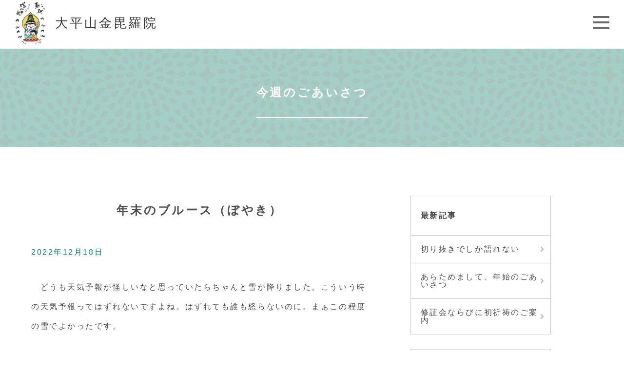

--- FILE ---
content_type: text/html; charset=UTF-8
request_url: https://oohirasan-konpirain.com/%e5%b9%b4%e6%9c%ab%e3%81%ae%e3%83%96%e3%83%ab%e3%83%bc%e3%82%b9%ef%bc%88%e3%81%bc%e3%82%84%e3%81%8d%ef%bc%89/
body_size: 30525
content:
<!doctype html>
<html lang="ja">
<head>
<!-- Google tag (gtag.js) -->
<script async src="https://www.googletagmanager.com/gtag/js?id=G-KY5V78TH4M"></script>
<script>
  window.dataLayer = window.dataLayer || [];
  function gtag(){dataLayer.push(arguments);}
  gtag('js', new Date());

  gtag('config', 'G-KY5V78TH4M');
</script>
<meta charset="utf-8">
<meta name="viewport" content="width=device-width,initial-scale=1">
<meta name="description" content="厄払いや、合格祈願、安産祈願、車のお祓い（車祈祷）など大平山金毘羅院のご祈祷について詳しくご説明いたします。鳥取でご祈祷をお願いしたいと思っている方はどうぞご覧ください。">
<meta name="keywords" content="鳥取,倉吉,永代供養,金毘羅院,水子供養,厄払い,合格祈願,ぼけ封じ,お守り,お寺,ご祈祷,ご供養">
<meta name="robots" content="noindex">

<link rel="stylesheet" href="https://oohirasan-konpirain.com/wp-content/themes/konpirain/css/aisatsu-common.css">
<link rel="stylesheet" href="https://oohirasan-konpirain.com/wp-content/themes/konpirain/css/aisatsu.css">
<link rel="stylesheet" href="https://use.fontawesome.com/releases/v5.6.4/css/all.css">
<meta name='robots' content='noindex, follow' />

	<!-- This site is optimized with the Yoast SEO plugin v26.8 - https://yoast.com/product/yoast-seo-wordpress/ -->
	<title>年末のブルース（ぼやき） | 大平山金毘羅院</title>
	<meta property="og:locale" content="ja_JP" />
	<meta property="og:type" content="article" />
	<meta property="og:title" content="年末のブルース（ぼやき） | 大平山金毘羅院" />
	<meta property="og:description" content="　どうも天気予報が怪しいなと思っていたらちゃんと雪が降りました。こういう時の天気予報ってはずれないですよね。はずれても誰も怒らないのに。まぁこの程度の雪でよかったです。 　寒い日が続いていますが、先週の金曜日にお寺の大掃 [&hellip;]" />
	<meta property="og:url" content="https://oohirasan-konpirain.com/年末のブルース（ぼやき）/" />
	<meta property="og:site_name" content="大平山金毘羅院" />
	<meta property="article:published_time" content="2022-12-18T02:01:02+00:00" />
	<meta name="author" content="konpirain" />
	<meta name="twitter:card" content="summary_large_image" />
	<meta name="twitter:label1" content="執筆者" />
	<meta name="twitter:data1" content="konpirain" />
	<script type="application/ld+json" class="yoast-schema-graph">{"@context":"https://schema.org","@graph":[{"@type":"Article","@id":"https://oohirasan-konpirain.com/%e5%b9%b4%e6%9c%ab%e3%81%ae%e3%83%96%e3%83%ab%e3%83%bc%e3%82%b9%ef%bc%88%e3%81%bc%e3%82%84%e3%81%8d%ef%bc%89/#article","isPartOf":{"@id":"https://oohirasan-konpirain.com/%e5%b9%b4%e6%9c%ab%e3%81%ae%e3%83%96%e3%83%ab%e3%83%bc%e3%82%b9%ef%bc%88%e3%81%bc%e3%82%84%e3%81%8d%ef%bc%89/"},"author":{"name":"konpirain","@id":"https://oohirasan-konpirain.com/#/schema/person/a0815d789de9ab8b2a246b5a8c905204"},"headline":"年末のブルース（ぼやき）","datePublished":"2022-12-18T02:01:02+00:00","mainEntityOfPage":{"@id":"https://oohirasan-konpirain.com/%e5%b9%b4%e6%9c%ab%e3%81%ae%e3%83%96%e3%83%ab%e3%83%bc%e3%82%b9%ef%bc%88%e3%81%bc%e3%82%84%e3%81%8d%ef%bc%89/"},"wordCount":2,"commentCount":0,"inLanguage":"ja","potentialAction":[{"@type":"CommentAction","name":"Comment","target":["https://oohirasan-konpirain.com/%e5%b9%b4%e6%9c%ab%e3%81%ae%e3%83%96%e3%83%ab%e3%83%bc%e3%82%b9%ef%bc%88%e3%81%bc%e3%82%84%e3%81%8d%ef%bc%89/#respond"]}]},{"@type":"WebPage","@id":"https://oohirasan-konpirain.com/%e5%b9%b4%e6%9c%ab%e3%81%ae%e3%83%96%e3%83%ab%e3%83%bc%e3%82%b9%ef%bc%88%e3%81%bc%e3%82%84%e3%81%8d%ef%bc%89/","url":"https://oohirasan-konpirain.com/%e5%b9%b4%e6%9c%ab%e3%81%ae%e3%83%96%e3%83%ab%e3%83%bc%e3%82%b9%ef%bc%88%e3%81%bc%e3%82%84%e3%81%8d%ef%bc%89/","name":"年末のブルース（ぼやき） | 大平山金毘羅院","isPartOf":{"@id":"https://oohirasan-konpirain.com/#website"},"datePublished":"2022-12-18T02:01:02+00:00","author":{"@id":"https://oohirasan-konpirain.com/#/schema/person/a0815d789de9ab8b2a246b5a8c905204"},"breadcrumb":{"@id":"https://oohirasan-konpirain.com/%e5%b9%b4%e6%9c%ab%e3%81%ae%e3%83%96%e3%83%ab%e3%83%bc%e3%82%b9%ef%bc%88%e3%81%bc%e3%82%84%e3%81%8d%ef%bc%89/#breadcrumb"},"inLanguage":"ja","potentialAction":[{"@type":"ReadAction","target":["https://oohirasan-konpirain.com/%e5%b9%b4%e6%9c%ab%e3%81%ae%e3%83%96%e3%83%ab%e3%83%bc%e3%82%b9%ef%bc%88%e3%81%bc%e3%82%84%e3%81%8d%ef%bc%89/"]}]},{"@type":"BreadcrumbList","@id":"https://oohirasan-konpirain.com/%e5%b9%b4%e6%9c%ab%e3%81%ae%e3%83%96%e3%83%ab%e3%83%bc%e3%82%b9%ef%bc%88%e3%81%bc%e3%82%84%e3%81%8d%ef%bc%89/#breadcrumb","itemListElement":[{"@type":"ListItem","position":1,"name":"ホーム","item":"https://oohirasan-konpirain.com/"},{"@type":"ListItem","position":2,"name":"年末のブルース（ぼやき）"}]},{"@type":"WebSite","@id":"https://oohirasan-konpirain.com/#website","url":"https://oohirasan-konpirain.com/","name":"大平山金毘羅院","description":"","potentialAction":[{"@type":"SearchAction","target":{"@type":"EntryPoint","urlTemplate":"https://oohirasan-konpirain.com/?s={search_term_string}"},"query-input":{"@type":"PropertyValueSpecification","valueRequired":true,"valueName":"search_term_string"}}],"inLanguage":"ja"},{"@type":"Person","@id":"https://oohirasan-konpirain.com/#/schema/person/a0815d789de9ab8b2a246b5a8c905204","name":"konpirain","image":{"@type":"ImageObject","inLanguage":"ja","@id":"https://oohirasan-konpirain.com/#/schema/person/image/","url":"https://secure.gravatar.com/avatar/440e321e745b27d3f30a4e9563041e7907cbdf80ba4b1d1802f51dafeafbda6e?s=96&d=mm&r=g","contentUrl":"https://secure.gravatar.com/avatar/440e321e745b27d3f30a4e9563041e7907cbdf80ba4b1d1802f51dafeafbda6e?s=96&d=mm&r=g","caption":"konpirain"},"sameAs":["https://oohirasan-konpirain.com"],"url":"https://oohirasan-konpirain.com/author/konpirain/"}]}</script>
	<!-- / Yoast SEO plugin. -->


<link rel='dns-prefetch' href='//www.googletagmanager.com' />
<link rel="alternate" type="application/rss+xml" title="大平山金毘羅院 &raquo; 年末のブルース（ぼやき） のコメントのフィード" href="https://oohirasan-konpirain.com/%e5%b9%b4%e6%9c%ab%e3%81%ae%e3%83%96%e3%83%ab%e3%83%bc%e3%82%b9%ef%bc%88%e3%81%bc%e3%82%84%e3%81%8d%ef%bc%89/feed/" />
<link rel="alternate" title="oEmbed (JSON)" type="application/json+oembed" href="https://oohirasan-konpirain.com/wp-json/oembed/1.0/embed?url=https%3A%2F%2Foohirasan-konpirain.com%2F%25e5%25b9%25b4%25e6%259c%25ab%25e3%2581%25ae%25e3%2583%2596%25e3%2583%25ab%25e3%2583%25bc%25e3%2582%25b9%25ef%25bc%2588%25e3%2581%25bc%25e3%2582%2584%25e3%2581%258d%25ef%25bc%2589%2F" />
<link rel="alternate" title="oEmbed (XML)" type="text/xml+oembed" href="https://oohirasan-konpirain.com/wp-json/oembed/1.0/embed?url=https%3A%2F%2Foohirasan-konpirain.com%2F%25e5%25b9%25b4%25e6%259c%25ab%25e3%2581%25ae%25e3%2583%2596%25e3%2583%25ab%25e3%2583%25bc%25e3%2582%25b9%25ef%25bc%2588%25e3%2581%25bc%25e3%2582%2584%25e3%2581%258d%25ef%25bc%2589%2F&#038;format=xml" />
<style id='wp-img-auto-sizes-contain-inline-css' type='text/css'>
img:is([sizes=auto i],[sizes^="auto," i]){contain-intrinsic-size:3000px 1500px}
/*# sourceURL=wp-img-auto-sizes-contain-inline-css */
</style>
<style id='wp-emoji-styles-inline-css' type='text/css'>

	img.wp-smiley, img.emoji {
		display: inline !important;
		border: none !important;
		box-shadow: none !important;
		height: 1em !important;
		width: 1em !important;
		margin: 0 0.07em !important;
		vertical-align: -0.1em !important;
		background: none !important;
		padding: 0 !important;
	}
/*# sourceURL=wp-emoji-styles-inline-css */
</style>
<style id='wp-block-library-inline-css' type='text/css'>
:root{--wp-block-synced-color:#7a00df;--wp-block-synced-color--rgb:122,0,223;--wp-bound-block-color:var(--wp-block-synced-color);--wp-editor-canvas-background:#ddd;--wp-admin-theme-color:#007cba;--wp-admin-theme-color--rgb:0,124,186;--wp-admin-theme-color-darker-10:#006ba1;--wp-admin-theme-color-darker-10--rgb:0,107,160.5;--wp-admin-theme-color-darker-20:#005a87;--wp-admin-theme-color-darker-20--rgb:0,90,135;--wp-admin-border-width-focus:2px}@media (min-resolution:192dpi){:root{--wp-admin-border-width-focus:1.5px}}.wp-element-button{cursor:pointer}:root .has-very-light-gray-background-color{background-color:#eee}:root .has-very-dark-gray-background-color{background-color:#313131}:root .has-very-light-gray-color{color:#eee}:root .has-very-dark-gray-color{color:#313131}:root .has-vivid-green-cyan-to-vivid-cyan-blue-gradient-background{background:linear-gradient(135deg,#00d084,#0693e3)}:root .has-purple-crush-gradient-background{background:linear-gradient(135deg,#34e2e4,#4721fb 50%,#ab1dfe)}:root .has-hazy-dawn-gradient-background{background:linear-gradient(135deg,#faaca8,#dad0ec)}:root .has-subdued-olive-gradient-background{background:linear-gradient(135deg,#fafae1,#67a671)}:root .has-atomic-cream-gradient-background{background:linear-gradient(135deg,#fdd79a,#004a59)}:root .has-nightshade-gradient-background{background:linear-gradient(135deg,#330968,#31cdcf)}:root .has-midnight-gradient-background{background:linear-gradient(135deg,#020381,#2874fc)}:root{--wp--preset--font-size--normal:16px;--wp--preset--font-size--huge:42px}.has-regular-font-size{font-size:1em}.has-larger-font-size{font-size:2.625em}.has-normal-font-size{font-size:var(--wp--preset--font-size--normal)}.has-huge-font-size{font-size:var(--wp--preset--font-size--huge)}.has-text-align-center{text-align:center}.has-text-align-left{text-align:left}.has-text-align-right{text-align:right}.has-fit-text{white-space:nowrap!important}#end-resizable-editor-section{display:none}.aligncenter{clear:both}.items-justified-left{justify-content:flex-start}.items-justified-center{justify-content:center}.items-justified-right{justify-content:flex-end}.items-justified-space-between{justify-content:space-between}.screen-reader-text{border:0;clip-path:inset(50%);height:1px;margin:-1px;overflow:hidden;padding:0;position:absolute;width:1px;word-wrap:normal!important}.screen-reader-text:focus{background-color:#ddd;clip-path:none;color:#444;display:block;font-size:1em;height:auto;left:5px;line-height:normal;padding:15px 23px 14px;text-decoration:none;top:5px;width:auto;z-index:100000}html :where(.has-border-color){border-style:solid}html :where([style*=border-top-color]){border-top-style:solid}html :where([style*=border-right-color]){border-right-style:solid}html :where([style*=border-bottom-color]){border-bottom-style:solid}html :where([style*=border-left-color]){border-left-style:solid}html :where([style*=border-width]){border-style:solid}html :where([style*=border-top-width]){border-top-style:solid}html :where([style*=border-right-width]){border-right-style:solid}html :where([style*=border-bottom-width]){border-bottom-style:solid}html :where([style*=border-left-width]){border-left-style:solid}html :where(img[class*=wp-image-]){height:auto;max-width:100%}:where(figure){margin:0 0 1em}html :where(.is-position-sticky){--wp-admin--admin-bar--position-offset:var(--wp-admin--admin-bar--height,0px)}@media screen and (max-width:600px){html :where(.is-position-sticky){--wp-admin--admin-bar--position-offset:0px}}
/*wp_block_styles_on_demand_placeholder:6970777659398*/
/*# sourceURL=wp-block-library-inline-css */
</style>
<style id='classic-theme-styles-inline-css' type='text/css'>
/*! This file is auto-generated */
.wp-block-button__link{color:#fff;background-color:#32373c;border-radius:9999px;box-shadow:none;text-decoration:none;padding:calc(.667em + 2px) calc(1.333em + 2px);font-size:1.125em}.wp-block-file__button{background:#32373c;color:#fff;text-decoration:none}
/*# sourceURL=/wp-includes/css/classic-themes.min.css */
</style>
<link rel='stylesheet' id='contact-form-7-css' href='https://oohirasan-konpirain.com/wp-content/plugins/contact-form-7/includes/css/styles.css?ver=6.1.4' type='text/css' media='all' />
<link rel='stylesheet' id='cf7cf-style-css' href='https://oohirasan-konpirain.com/wp-content/plugins/cf7-conditional-fields/style.css?ver=2.6.7' type='text/css' media='all' />
<link rel='stylesheet' id='wp-block-paragraph-css' href='https://oohirasan-konpirain.com/wp-includes/blocks/paragraph/style.min.css?ver=58cded874dc98c04324cc7b25c426ba1' type='text/css' media='all' />
<script type="text/javascript" src="https://oohirasan-konpirain.com/wp-includes/js/jquery/jquery.min.js?ver=3.7.1" id="jquery-core-js"></script>
<script type="text/javascript" src="https://oohirasan-konpirain.com/wp-includes/js/jquery/jquery-migrate.min.js?ver=3.4.1" id="jquery-migrate-js"></script>

<!-- Site Kit によって追加された Google タグ（gtag.js）スニペット -->
<!-- Google アナリティクス スニペット (Site Kit が追加) -->
<script type="text/javascript" src="https://www.googletagmanager.com/gtag/js?id=GT-WKT36BV" id="google_gtagjs-js" async></script>
<script type="text/javascript" id="google_gtagjs-js-after">
/* <![CDATA[ */
window.dataLayer = window.dataLayer || [];function gtag(){dataLayer.push(arguments);}
gtag("set","linker",{"domains":["oohirasan-konpirain.com"]});
gtag("js", new Date());
gtag("set", "developer_id.dZTNiMT", true);
gtag("config", "GT-WKT36BV");
//# sourceURL=google_gtagjs-js-after
/* ]]> */
</script>
<link rel="https://api.w.org/" href="https://oohirasan-konpirain.com/wp-json/" /><link rel="alternate" title="JSON" type="application/json" href="https://oohirasan-konpirain.com/wp-json/wp/v2/posts/296" /><link rel="EditURI" type="application/rsd+xml" title="RSD" href="https://oohirasan-konpirain.com/xmlrpc.php?rsd" />

<link rel='shortlink' href='https://oohirasan-konpirain.com/?p=296' />
<meta name="generator" content="Site Kit by Google 1.170.0" /><link rel="icon" href="https://oohirasan-konpirain.com/wp-content/uploads/2024/04/cropped-site-icon-1-32x32.jpg" sizes="32x32" />
<link rel="icon" href="https://oohirasan-konpirain.com/wp-content/uploads/2024/04/cropped-site-icon-1-192x192.jpg" sizes="192x192" />
<link rel="apple-touch-icon" href="https://oohirasan-konpirain.com/wp-content/uploads/2024/04/cropped-site-icon-1-180x180.jpg" />
<meta name="msapplication-TileImage" content="https://oohirasan-konpirain.com/wp-content/uploads/2024/04/cropped-site-icon-1-270x270.jpg" />
	
</head>
<body>
	<header id="top-head">
        <div class="inner">
            <div id="mobile-head">
                <a href="https://oohirasan-konpirain.com"><h1 class="logo"><img src="https://oohirasan-konpirain.com/wp-content/themes/konpirain/images/logo.png" width="500" height="500" alt="大平山金毘羅院" title="大平山金毘羅院">大平山金毘羅院</h1></a>
                    <div id="nav-toggle">
                        <div>
                            <span></span>
                            <span></span>
                            <span></span>
                        </div>
                    </div>
            </div>
            <nav id="global-nav">
                <ul>
                    <li><a href="https://oohirasan-konpirain.com">ホーム</a></li>
                    <li><a href="https://oohirasan-konpirain.com/kitou/">ご祈祷</a></li>
                    <li><a href="https://oohirasan-konpirain.com/kuyou/">ご供養</a></li>
					<li><a href="https://eitaikuyou.oohirasan-konpirain.com/" target="_blank">永代供養</a></li>
                    <li><a href="https://oohirasan-konpirain.com/event/">年中行事</a></li>
                    <li><a href="https://oohirasan-konpirain.com/soudan/">ご相談</a></li>
                    <li><a href="https://oohirasan-konpirain.com/access/">アクセス</a></li>
                    <li><a href="https://oohirasan-konpirain.com/mail/">お問い合わせ</a></li>
                </ul>
            </nav>
        </div>
	</header>
    <main>
        <div class="top-title">
            <h2>今週のごあいさつ</h2>
        </div>
    	<div class="kitou-about clearfix">
            <div class="about-main">
										<h3 class="about-title">年末のブルース（ぼやき）</h3>
				<div class="about">
                 <time datetime="2022-12-18">2022年12月18日</time>

				
<p>　どうも天気予報が怪しいなと思っていたらちゃんと雪が降りました。こういう時の天気予報ってはずれないですよね。はずれても誰も怒らないのに。まぁこの程度の雪でよかったです。</p>



<p>　寒い日が続いていますが、先週の金曜日にお寺の大掃除をしました。ちょうど寒い日の間の暖かい日にすることが出来て、途中から「暑い暑い」と言いながら掃除されている方もいました。ほんとお天気でよかったです。</p>



<p>　たくさんの方にお手伝いをいただいたのですが、年々皆さんのお掃除の熟練度が上がっていき、「一日でここまでは出来ないから、後日やるしかないか」と思っていたところまでお掃除してもらい、掃除に関しては年越の準備が整いました。</p>



<p>　お手伝いいただいた皆様ありがとうございました。本当に助かりました。</p>



<p>　ただ一点惜しむのは、掃除の様子や終わった後の集合の写真を撮って、後日SNSに載せようと思っていたのですが、私自身が掃除に夢中になってしまい、撮影のことをすっかり忘れてしまっていたことです。</p>



<p>　SNS慣れしていないとこういう時に機転がきかなくなりますね。来年こそは必ず。</p>



<p>　大掃除も終わり、年明けまで半年を切りました。お寺も引っ越しやら何やらで慌ただしくしていましたが、そろそろ本腰を入れてお正月の準備に取り掛かっているところです。</p>



<p>　ただ年々、おそらくほとんどの人たちが、年末になっても年が明けるという実感が昔ほど持てなくなっているのではないかと思います。</p>



<p>　理由は色々とあるのでしょうが、私が思うのは暮らしが豊かになったからじゃないかと考えています。</p>



<p>　今ほど豊かではなかったころは、クリスマスやハロウィンなどの外来のイベントもすくなく、年を越すというのは年中でもかなり大きなイベントだったと思うのです。だから年越の準備も念入りにするし、お正月だからと普段より贅沢をしたり着飾ったりする。</p>



<p>　だけど全体的に豊かになってくるとお正月だけが特別な日ではなくなるし、お正月に向けての様々な準備も、大変だからと簡略化されてくる。そうなると年末や年越といった実感がわかなくなるのも当然のように思えますよね。「盆と正月が一緒に来たよう」なんて現代ではピンとこない言葉になりました。</p>



<p>　</p>



<p>　そういったことがいいとか悪いとかを言いたいわけではなくて、豊かになるのはいいことだし、情緒がなくなるのは少し寂しいけれど、変化しないことなどないので、「変わっていくんだなぁ」ということを実感すればいいのかなと思っています。</p>



<p>　とはいえ、やはり年が変わるというのは一つの区切りであって、その象徴の一つと言える「初もうで」を担う立場として、お参りに来られた皆さんが気持ちよく年明けを迎えられるように、お正月に向けての準備をしっかりやっていきます。</p>



<p>　</p>



<p>　あとは雪が降らないことを祈るのみです。覚えておられるでしょうか。大みそかに２年連続で大雪が降っていることを。今回はせめて３が日までは積もらないでもらいたいものです。</p>



<p>　今週も最後まで読んでいただきありがとうございました。</p>



<p>　合掌</p>
                </div>
				<div class="postLinks">
                           <div class="postLink postLink-prev"><i class="fas fa-chevron-left"></i><a href="https://oohirasan-konpirain.com/%e8%87%aa%e6%85%a2%e3%81%ab%e3%81%aa%e3%82%89%e3%81%aa%e3%81%84%e8%a9%b1%e3%81%97/" rel="prev">自慢にならない話し</a></div>
                            <div class="postLink postLink-next"><a href="https://oohirasan-konpirain.com/%e4%bb%8a%e5%b9%b4%e3%82%82%e4%b8%80%e5%b9%b4%e3%81%8a%e4%b8%96%e8%a9%b1%e3%81%ab%e3%81%aa%e3%82%8a%e3%81%be%e3%81%97%e3%81%9f/" rel="next">今年も一年お世話になりました</a><i class="fas fa-chevron-right"></i></div>
                </div>
						            </div>
			<div class="sidebar">
			<aside class="archive">
    <h3 class="archive_title">最新記事</h3>
    <ul class="archive_list">
                    <li>
                <a href="https://oohirasan-konpirain.com/%e5%88%87%e3%82%8a%e6%8a%9c%e3%81%8d%e3%81%a7%e3%81%97%e3%81%8b%e8%aa%9e%e3%82%8c%e3%81%aa%e3%81%84/">切り抜きでしか語れない</a>
            </li>
                    <li>
                <a href="https://oohirasan-konpirain.com/%e3%81%82%e3%82%89%e3%81%9f%e3%82%81%e3%81%be%e3%81%97%e3%81%a6%e3%80%81%e5%b9%b4%e5%a7%8b%e3%81%ae%e3%81%94%e3%81%82%e3%81%84%e3%81%95%e3%81%a4/">あらためまして、年始のごあいさつ</a>
            </li>
                    <li>
                <a href="https://oohirasan-konpirain.com/%e4%bf%ae%e8%a8%bc%e4%bc%9a%e3%81%aa%e3%82%89%e3%81%b3%e3%81%ab%e5%88%9d%e7%a5%88%e7%a5%b7%e3%81%ae%e3%81%94%e6%a1%88%e5%86%85/">修証会ならびに初祈祷のご案内</a>
            </li>
            </ul>
</aside>
			<aside class="archive">
    <h3 class="archive_title">月別アーカイブ</h3>
    <ul class="archive_list">
        	<li><a href='https://oohirasan-konpirain.com/2026/01/'>2026年1月</a></li>
	<li><a href='https://oohirasan-konpirain.com/2025/12/'>2025年12月</a></li>
	<li><a href='https://oohirasan-konpirain.com/2025/11/'>2025年11月</a></li>
	<li><a href='https://oohirasan-konpirain.com/2025/10/'>2025年10月</a></li>
	<li><a href='https://oohirasan-konpirain.com/2025/09/'>2025年9月</a></li>
    </ul>
</aside>
			<aside class="archive">
    <h3 class="archive_title">年別アーカイブ</h3>
    <ul class="archive_list">
        	<li><a href='https://oohirasan-konpirain.com/2026/'>2026</a></li>
	<li><a href='https://oohirasan-konpirain.com/2025/'>2025</a></li>
	<li><a href='https://oohirasan-konpirain.com/2024/'>2024</a></li>
	<li><a href='https://oohirasan-konpirain.com/2023/'>2023</a></li>
	<li><a href='https://oohirasan-konpirain.com/2022/'>2022</a></li>
	<li><a href='https://oohirasan-konpirain.com/2021/'>2021</a></li>
	<li><a href='https://oohirasan-konpirain.com/2020/'>2020</a></li>
    </ul>
</aside>
            </div>
        </div>
    </main>
	<footer class="site-footer">
		<p class="copyright">copyright©2019　大平山金毘羅院  all rights reserved.<br><a href="tel:0858-26-1526">0858-26-1526</a><br>〒682-0021　鳥取県倉吉市上井1番地</p>
	</footer>
	<div id="page_top"><a href="#"></a></div>
	<script src="https://ajax.googleapis.com/ajax/libs/jquery/3.4.1/jquery.min.js"></script>
	<script src="https://oohirasan-konpirain.com/wp-content/themes/konpirain/js/main.js"></script>
<script type="speculationrules">
{"prefetch":[{"source":"document","where":{"and":[{"href_matches":"/*"},{"not":{"href_matches":["/wp-*.php","/wp-admin/*","/wp-content/uploads/*","/wp-content/*","/wp-content/plugins/*","/wp-content/themes/konpirain/*","/*\\?(.+)"]}},{"not":{"selector_matches":"a[rel~=\"nofollow\"]"}},{"not":{"selector_matches":".no-prefetch, .no-prefetch a"}}]},"eagerness":"conservative"}]}
</script>
<script type="text/javascript" src="https://oohirasan-konpirain.com/wp-includes/js/dist/hooks.min.js?ver=dd5603f07f9220ed27f1" id="wp-hooks-js"></script>
<script type="text/javascript" src="https://oohirasan-konpirain.com/wp-includes/js/dist/i18n.min.js?ver=c26c3dc7bed366793375" id="wp-i18n-js"></script>
<script type="text/javascript" id="wp-i18n-js-after">
/* <![CDATA[ */
wp.i18n.setLocaleData( { 'text direction\u0004ltr': [ 'ltr' ] } );
//# sourceURL=wp-i18n-js-after
/* ]]> */
</script>
<script type="text/javascript" src="https://oohirasan-konpirain.com/wp-content/plugins/contact-form-7/includes/swv/js/index.js?ver=6.1.4" id="swv-js"></script>
<script type="text/javascript" id="contact-form-7-js-translations">
/* <![CDATA[ */
( function( domain, translations ) {
	var localeData = translations.locale_data[ domain ] || translations.locale_data.messages;
	localeData[""].domain = domain;
	wp.i18n.setLocaleData( localeData, domain );
} )( "contact-form-7", {"translation-revision-date":"2025-11-30 08:12:23+0000","generator":"GlotPress\/4.0.3","domain":"messages","locale_data":{"messages":{"":{"domain":"messages","plural-forms":"nplurals=1; plural=0;","lang":"ja_JP"},"This contact form is placed in the wrong place.":["\u3053\u306e\u30b3\u30f3\u30bf\u30af\u30c8\u30d5\u30a9\u30fc\u30e0\u306f\u9593\u9055\u3063\u305f\u4f4d\u7f6e\u306b\u7f6e\u304b\u308c\u3066\u3044\u307e\u3059\u3002"],"Error:":["\u30a8\u30e9\u30fc:"]}},"comment":{"reference":"includes\/js\/index.js"}} );
//# sourceURL=contact-form-7-js-translations
/* ]]> */
</script>
<script type="text/javascript" id="contact-form-7-js-before">
/* <![CDATA[ */
var wpcf7 = {
    "api": {
        "root": "https:\/\/oohirasan-konpirain.com\/wp-json\/",
        "namespace": "contact-form-7\/v1"
    }
};
//# sourceURL=contact-form-7-js-before
/* ]]> */
</script>
<script type="text/javascript" src="https://oohirasan-konpirain.com/wp-content/plugins/contact-form-7/includes/js/index.js?ver=6.1.4" id="contact-form-7-js"></script>
<script type="text/javascript" id="wpcf7cf-scripts-js-extra">
/* <![CDATA[ */
var wpcf7cf_global_settings = {"ajaxurl":"https://oohirasan-konpirain.com/wp-admin/admin-ajax.php"};
//# sourceURL=wpcf7cf-scripts-js-extra
/* ]]> */
</script>
<script type="text/javascript" src="https://oohirasan-konpirain.com/wp-content/plugins/cf7-conditional-fields/js/scripts.js?ver=2.6.7" id="wpcf7cf-scripts-js"></script>
<script type="text/javascript" src="https://www.google.com/recaptcha/api.js?render=6LcKKyEpAAAAAC5YdxcM0J1HZ_a5bzl3skC23-JB&amp;ver=3.0" id="google-recaptcha-js"></script>
<script type="text/javascript" src="https://oohirasan-konpirain.com/wp-includes/js/dist/vendor/wp-polyfill.min.js?ver=3.15.0" id="wp-polyfill-js"></script>
<script type="text/javascript" id="wpcf7-recaptcha-js-before">
/* <![CDATA[ */
var wpcf7_recaptcha = {
    "sitekey": "6LcKKyEpAAAAAC5YdxcM0J1HZ_a5bzl3skC23-JB",
    "actions": {
        "homepage": "homepage",
        "contactform": "contactform"
    }
};
//# sourceURL=wpcf7-recaptcha-js-before
/* ]]> */
</script>
<script type="text/javascript" src="https://oohirasan-konpirain.com/wp-content/plugins/contact-form-7/modules/recaptcha/index.js?ver=6.1.4" id="wpcf7-recaptcha-js"></script>
<script id="wp-emoji-settings" type="application/json">
{"baseUrl":"https://s.w.org/images/core/emoji/17.0.2/72x72/","ext":".png","svgUrl":"https://s.w.org/images/core/emoji/17.0.2/svg/","svgExt":".svg","source":{"concatemoji":"https://oohirasan-konpirain.com/wp-includes/js/wp-emoji-release.min.js?ver=58cded874dc98c04324cc7b25c426ba1"}}
</script>
<script type="module">
/* <![CDATA[ */
/*! This file is auto-generated */
const a=JSON.parse(document.getElementById("wp-emoji-settings").textContent),o=(window._wpemojiSettings=a,"wpEmojiSettingsSupports"),s=["flag","emoji"];function i(e){try{var t={supportTests:e,timestamp:(new Date).valueOf()};sessionStorage.setItem(o,JSON.stringify(t))}catch(e){}}function c(e,t,n){e.clearRect(0,0,e.canvas.width,e.canvas.height),e.fillText(t,0,0);t=new Uint32Array(e.getImageData(0,0,e.canvas.width,e.canvas.height).data);e.clearRect(0,0,e.canvas.width,e.canvas.height),e.fillText(n,0,0);const a=new Uint32Array(e.getImageData(0,0,e.canvas.width,e.canvas.height).data);return t.every((e,t)=>e===a[t])}function p(e,t){e.clearRect(0,0,e.canvas.width,e.canvas.height),e.fillText(t,0,0);var n=e.getImageData(16,16,1,1);for(let e=0;e<n.data.length;e++)if(0!==n.data[e])return!1;return!0}function u(e,t,n,a){switch(t){case"flag":return n(e,"\ud83c\udff3\ufe0f\u200d\u26a7\ufe0f","\ud83c\udff3\ufe0f\u200b\u26a7\ufe0f")?!1:!n(e,"\ud83c\udde8\ud83c\uddf6","\ud83c\udde8\u200b\ud83c\uddf6")&&!n(e,"\ud83c\udff4\udb40\udc67\udb40\udc62\udb40\udc65\udb40\udc6e\udb40\udc67\udb40\udc7f","\ud83c\udff4\u200b\udb40\udc67\u200b\udb40\udc62\u200b\udb40\udc65\u200b\udb40\udc6e\u200b\udb40\udc67\u200b\udb40\udc7f");case"emoji":return!a(e,"\ud83e\u1fac8")}return!1}function f(e,t,n,a){let r;const o=(r="undefined"!=typeof WorkerGlobalScope&&self instanceof WorkerGlobalScope?new OffscreenCanvas(300,150):document.createElement("canvas")).getContext("2d",{willReadFrequently:!0}),s=(o.textBaseline="top",o.font="600 32px Arial",{});return e.forEach(e=>{s[e]=t(o,e,n,a)}),s}function r(e){var t=document.createElement("script");t.src=e,t.defer=!0,document.head.appendChild(t)}a.supports={everything:!0,everythingExceptFlag:!0},new Promise(t=>{let n=function(){try{var e=JSON.parse(sessionStorage.getItem(o));if("object"==typeof e&&"number"==typeof e.timestamp&&(new Date).valueOf()<e.timestamp+604800&&"object"==typeof e.supportTests)return e.supportTests}catch(e){}return null}();if(!n){if("undefined"!=typeof Worker&&"undefined"!=typeof OffscreenCanvas&&"undefined"!=typeof URL&&URL.createObjectURL&&"undefined"!=typeof Blob)try{var e="postMessage("+f.toString()+"("+[JSON.stringify(s),u.toString(),c.toString(),p.toString()].join(",")+"));",a=new Blob([e],{type:"text/javascript"});const r=new Worker(URL.createObjectURL(a),{name:"wpTestEmojiSupports"});return void(r.onmessage=e=>{i(n=e.data),r.terminate(),t(n)})}catch(e){}i(n=f(s,u,c,p))}t(n)}).then(e=>{for(const n in e)a.supports[n]=e[n],a.supports.everything=a.supports.everything&&a.supports[n],"flag"!==n&&(a.supports.everythingExceptFlag=a.supports.everythingExceptFlag&&a.supports[n]);var t;a.supports.everythingExceptFlag=a.supports.everythingExceptFlag&&!a.supports.flag,a.supports.everything||((t=a.source||{}).concatemoji?r(t.concatemoji):t.wpemoji&&t.twemoji&&(r(t.twemoji),r(t.wpemoji)))});
//# sourceURL=https://oohirasan-konpirain.com/wp-includes/js/wp-emoji-loader.min.js
/* ]]> */
</script>
</body>
</html>


--- FILE ---
content_type: text/html; charset=utf-8
request_url: https://www.google.com/recaptcha/api2/anchor?ar=1&k=6LcKKyEpAAAAAC5YdxcM0J1HZ_a5bzl3skC23-JB&co=aHR0cHM6Ly9vb2hpcmFzYW4ta29ucGlyYWluLmNvbTo0NDM.&hl=en&v=PoyoqOPhxBO7pBk68S4YbpHZ&size=invisible&anchor-ms=20000&execute-ms=30000&cb=bi6d3k2nuooe
body_size: 48566
content:
<!DOCTYPE HTML><html dir="ltr" lang="en"><head><meta http-equiv="Content-Type" content="text/html; charset=UTF-8">
<meta http-equiv="X-UA-Compatible" content="IE=edge">
<title>reCAPTCHA</title>
<style type="text/css">
/* cyrillic-ext */
@font-face {
  font-family: 'Roboto';
  font-style: normal;
  font-weight: 400;
  font-stretch: 100%;
  src: url(//fonts.gstatic.com/s/roboto/v48/KFO7CnqEu92Fr1ME7kSn66aGLdTylUAMa3GUBHMdazTgWw.woff2) format('woff2');
  unicode-range: U+0460-052F, U+1C80-1C8A, U+20B4, U+2DE0-2DFF, U+A640-A69F, U+FE2E-FE2F;
}
/* cyrillic */
@font-face {
  font-family: 'Roboto';
  font-style: normal;
  font-weight: 400;
  font-stretch: 100%;
  src: url(//fonts.gstatic.com/s/roboto/v48/KFO7CnqEu92Fr1ME7kSn66aGLdTylUAMa3iUBHMdazTgWw.woff2) format('woff2');
  unicode-range: U+0301, U+0400-045F, U+0490-0491, U+04B0-04B1, U+2116;
}
/* greek-ext */
@font-face {
  font-family: 'Roboto';
  font-style: normal;
  font-weight: 400;
  font-stretch: 100%;
  src: url(//fonts.gstatic.com/s/roboto/v48/KFO7CnqEu92Fr1ME7kSn66aGLdTylUAMa3CUBHMdazTgWw.woff2) format('woff2');
  unicode-range: U+1F00-1FFF;
}
/* greek */
@font-face {
  font-family: 'Roboto';
  font-style: normal;
  font-weight: 400;
  font-stretch: 100%;
  src: url(//fonts.gstatic.com/s/roboto/v48/KFO7CnqEu92Fr1ME7kSn66aGLdTylUAMa3-UBHMdazTgWw.woff2) format('woff2');
  unicode-range: U+0370-0377, U+037A-037F, U+0384-038A, U+038C, U+038E-03A1, U+03A3-03FF;
}
/* math */
@font-face {
  font-family: 'Roboto';
  font-style: normal;
  font-weight: 400;
  font-stretch: 100%;
  src: url(//fonts.gstatic.com/s/roboto/v48/KFO7CnqEu92Fr1ME7kSn66aGLdTylUAMawCUBHMdazTgWw.woff2) format('woff2');
  unicode-range: U+0302-0303, U+0305, U+0307-0308, U+0310, U+0312, U+0315, U+031A, U+0326-0327, U+032C, U+032F-0330, U+0332-0333, U+0338, U+033A, U+0346, U+034D, U+0391-03A1, U+03A3-03A9, U+03B1-03C9, U+03D1, U+03D5-03D6, U+03F0-03F1, U+03F4-03F5, U+2016-2017, U+2034-2038, U+203C, U+2040, U+2043, U+2047, U+2050, U+2057, U+205F, U+2070-2071, U+2074-208E, U+2090-209C, U+20D0-20DC, U+20E1, U+20E5-20EF, U+2100-2112, U+2114-2115, U+2117-2121, U+2123-214F, U+2190, U+2192, U+2194-21AE, U+21B0-21E5, U+21F1-21F2, U+21F4-2211, U+2213-2214, U+2216-22FF, U+2308-230B, U+2310, U+2319, U+231C-2321, U+2336-237A, U+237C, U+2395, U+239B-23B7, U+23D0, U+23DC-23E1, U+2474-2475, U+25AF, U+25B3, U+25B7, U+25BD, U+25C1, U+25CA, U+25CC, U+25FB, U+266D-266F, U+27C0-27FF, U+2900-2AFF, U+2B0E-2B11, U+2B30-2B4C, U+2BFE, U+3030, U+FF5B, U+FF5D, U+1D400-1D7FF, U+1EE00-1EEFF;
}
/* symbols */
@font-face {
  font-family: 'Roboto';
  font-style: normal;
  font-weight: 400;
  font-stretch: 100%;
  src: url(//fonts.gstatic.com/s/roboto/v48/KFO7CnqEu92Fr1ME7kSn66aGLdTylUAMaxKUBHMdazTgWw.woff2) format('woff2');
  unicode-range: U+0001-000C, U+000E-001F, U+007F-009F, U+20DD-20E0, U+20E2-20E4, U+2150-218F, U+2190, U+2192, U+2194-2199, U+21AF, U+21E6-21F0, U+21F3, U+2218-2219, U+2299, U+22C4-22C6, U+2300-243F, U+2440-244A, U+2460-24FF, U+25A0-27BF, U+2800-28FF, U+2921-2922, U+2981, U+29BF, U+29EB, U+2B00-2BFF, U+4DC0-4DFF, U+FFF9-FFFB, U+10140-1018E, U+10190-1019C, U+101A0, U+101D0-101FD, U+102E0-102FB, U+10E60-10E7E, U+1D2C0-1D2D3, U+1D2E0-1D37F, U+1F000-1F0FF, U+1F100-1F1AD, U+1F1E6-1F1FF, U+1F30D-1F30F, U+1F315, U+1F31C, U+1F31E, U+1F320-1F32C, U+1F336, U+1F378, U+1F37D, U+1F382, U+1F393-1F39F, U+1F3A7-1F3A8, U+1F3AC-1F3AF, U+1F3C2, U+1F3C4-1F3C6, U+1F3CA-1F3CE, U+1F3D4-1F3E0, U+1F3ED, U+1F3F1-1F3F3, U+1F3F5-1F3F7, U+1F408, U+1F415, U+1F41F, U+1F426, U+1F43F, U+1F441-1F442, U+1F444, U+1F446-1F449, U+1F44C-1F44E, U+1F453, U+1F46A, U+1F47D, U+1F4A3, U+1F4B0, U+1F4B3, U+1F4B9, U+1F4BB, U+1F4BF, U+1F4C8-1F4CB, U+1F4D6, U+1F4DA, U+1F4DF, U+1F4E3-1F4E6, U+1F4EA-1F4ED, U+1F4F7, U+1F4F9-1F4FB, U+1F4FD-1F4FE, U+1F503, U+1F507-1F50B, U+1F50D, U+1F512-1F513, U+1F53E-1F54A, U+1F54F-1F5FA, U+1F610, U+1F650-1F67F, U+1F687, U+1F68D, U+1F691, U+1F694, U+1F698, U+1F6AD, U+1F6B2, U+1F6B9-1F6BA, U+1F6BC, U+1F6C6-1F6CF, U+1F6D3-1F6D7, U+1F6E0-1F6EA, U+1F6F0-1F6F3, U+1F6F7-1F6FC, U+1F700-1F7FF, U+1F800-1F80B, U+1F810-1F847, U+1F850-1F859, U+1F860-1F887, U+1F890-1F8AD, U+1F8B0-1F8BB, U+1F8C0-1F8C1, U+1F900-1F90B, U+1F93B, U+1F946, U+1F984, U+1F996, U+1F9E9, U+1FA00-1FA6F, U+1FA70-1FA7C, U+1FA80-1FA89, U+1FA8F-1FAC6, U+1FACE-1FADC, U+1FADF-1FAE9, U+1FAF0-1FAF8, U+1FB00-1FBFF;
}
/* vietnamese */
@font-face {
  font-family: 'Roboto';
  font-style: normal;
  font-weight: 400;
  font-stretch: 100%;
  src: url(//fonts.gstatic.com/s/roboto/v48/KFO7CnqEu92Fr1ME7kSn66aGLdTylUAMa3OUBHMdazTgWw.woff2) format('woff2');
  unicode-range: U+0102-0103, U+0110-0111, U+0128-0129, U+0168-0169, U+01A0-01A1, U+01AF-01B0, U+0300-0301, U+0303-0304, U+0308-0309, U+0323, U+0329, U+1EA0-1EF9, U+20AB;
}
/* latin-ext */
@font-face {
  font-family: 'Roboto';
  font-style: normal;
  font-weight: 400;
  font-stretch: 100%;
  src: url(//fonts.gstatic.com/s/roboto/v48/KFO7CnqEu92Fr1ME7kSn66aGLdTylUAMa3KUBHMdazTgWw.woff2) format('woff2');
  unicode-range: U+0100-02BA, U+02BD-02C5, U+02C7-02CC, U+02CE-02D7, U+02DD-02FF, U+0304, U+0308, U+0329, U+1D00-1DBF, U+1E00-1E9F, U+1EF2-1EFF, U+2020, U+20A0-20AB, U+20AD-20C0, U+2113, U+2C60-2C7F, U+A720-A7FF;
}
/* latin */
@font-face {
  font-family: 'Roboto';
  font-style: normal;
  font-weight: 400;
  font-stretch: 100%;
  src: url(//fonts.gstatic.com/s/roboto/v48/KFO7CnqEu92Fr1ME7kSn66aGLdTylUAMa3yUBHMdazQ.woff2) format('woff2');
  unicode-range: U+0000-00FF, U+0131, U+0152-0153, U+02BB-02BC, U+02C6, U+02DA, U+02DC, U+0304, U+0308, U+0329, U+2000-206F, U+20AC, U+2122, U+2191, U+2193, U+2212, U+2215, U+FEFF, U+FFFD;
}
/* cyrillic-ext */
@font-face {
  font-family: 'Roboto';
  font-style: normal;
  font-weight: 500;
  font-stretch: 100%;
  src: url(//fonts.gstatic.com/s/roboto/v48/KFO7CnqEu92Fr1ME7kSn66aGLdTylUAMa3GUBHMdazTgWw.woff2) format('woff2');
  unicode-range: U+0460-052F, U+1C80-1C8A, U+20B4, U+2DE0-2DFF, U+A640-A69F, U+FE2E-FE2F;
}
/* cyrillic */
@font-face {
  font-family: 'Roboto';
  font-style: normal;
  font-weight: 500;
  font-stretch: 100%;
  src: url(//fonts.gstatic.com/s/roboto/v48/KFO7CnqEu92Fr1ME7kSn66aGLdTylUAMa3iUBHMdazTgWw.woff2) format('woff2');
  unicode-range: U+0301, U+0400-045F, U+0490-0491, U+04B0-04B1, U+2116;
}
/* greek-ext */
@font-face {
  font-family: 'Roboto';
  font-style: normal;
  font-weight: 500;
  font-stretch: 100%;
  src: url(//fonts.gstatic.com/s/roboto/v48/KFO7CnqEu92Fr1ME7kSn66aGLdTylUAMa3CUBHMdazTgWw.woff2) format('woff2');
  unicode-range: U+1F00-1FFF;
}
/* greek */
@font-face {
  font-family: 'Roboto';
  font-style: normal;
  font-weight: 500;
  font-stretch: 100%;
  src: url(//fonts.gstatic.com/s/roboto/v48/KFO7CnqEu92Fr1ME7kSn66aGLdTylUAMa3-UBHMdazTgWw.woff2) format('woff2');
  unicode-range: U+0370-0377, U+037A-037F, U+0384-038A, U+038C, U+038E-03A1, U+03A3-03FF;
}
/* math */
@font-face {
  font-family: 'Roboto';
  font-style: normal;
  font-weight: 500;
  font-stretch: 100%;
  src: url(//fonts.gstatic.com/s/roboto/v48/KFO7CnqEu92Fr1ME7kSn66aGLdTylUAMawCUBHMdazTgWw.woff2) format('woff2');
  unicode-range: U+0302-0303, U+0305, U+0307-0308, U+0310, U+0312, U+0315, U+031A, U+0326-0327, U+032C, U+032F-0330, U+0332-0333, U+0338, U+033A, U+0346, U+034D, U+0391-03A1, U+03A3-03A9, U+03B1-03C9, U+03D1, U+03D5-03D6, U+03F0-03F1, U+03F4-03F5, U+2016-2017, U+2034-2038, U+203C, U+2040, U+2043, U+2047, U+2050, U+2057, U+205F, U+2070-2071, U+2074-208E, U+2090-209C, U+20D0-20DC, U+20E1, U+20E5-20EF, U+2100-2112, U+2114-2115, U+2117-2121, U+2123-214F, U+2190, U+2192, U+2194-21AE, U+21B0-21E5, U+21F1-21F2, U+21F4-2211, U+2213-2214, U+2216-22FF, U+2308-230B, U+2310, U+2319, U+231C-2321, U+2336-237A, U+237C, U+2395, U+239B-23B7, U+23D0, U+23DC-23E1, U+2474-2475, U+25AF, U+25B3, U+25B7, U+25BD, U+25C1, U+25CA, U+25CC, U+25FB, U+266D-266F, U+27C0-27FF, U+2900-2AFF, U+2B0E-2B11, U+2B30-2B4C, U+2BFE, U+3030, U+FF5B, U+FF5D, U+1D400-1D7FF, U+1EE00-1EEFF;
}
/* symbols */
@font-face {
  font-family: 'Roboto';
  font-style: normal;
  font-weight: 500;
  font-stretch: 100%;
  src: url(//fonts.gstatic.com/s/roboto/v48/KFO7CnqEu92Fr1ME7kSn66aGLdTylUAMaxKUBHMdazTgWw.woff2) format('woff2');
  unicode-range: U+0001-000C, U+000E-001F, U+007F-009F, U+20DD-20E0, U+20E2-20E4, U+2150-218F, U+2190, U+2192, U+2194-2199, U+21AF, U+21E6-21F0, U+21F3, U+2218-2219, U+2299, U+22C4-22C6, U+2300-243F, U+2440-244A, U+2460-24FF, U+25A0-27BF, U+2800-28FF, U+2921-2922, U+2981, U+29BF, U+29EB, U+2B00-2BFF, U+4DC0-4DFF, U+FFF9-FFFB, U+10140-1018E, U+10190-1019C, U+101A0, U+101D0-101FD, U+102E0-102FB, U+10E60-10E7E, U+1D2C0-1D2D3, U+1D2E0-1D37F, U+1F000-1F0FF, U+1F100-1F1AD, U+1F1E6-1F1FF, U+1F30D-1F30F, U+1F315, U+1F31C, U+1F31E, U+1F320-1F32C, U+1F336, U+1F378, U+1F37D, U+1F382, U+1F393-1F39F, U+1F3A7-1F3A8, U+1F3AC-1F3AF, U+1F3C2, U+1F3C4-1F3C6, U+1F3CA-1F3CE, U+1F3D4-1F3E0, U+1F3ED, U+1F3F1-1F3F3, U+1F3F5-1F3F7, U+1F408, U+1F415, U+1F41F, U+1F426, U+1F43F, U+1F441-1F442, U+1F444, U+1F446-1F449, U+1F44C-1F44E, U+1F453, U+1F46A, U+1F47D, U+1F4A3, U+1F4B0, U+1F4B3, U+1F4B9, U+1F4BB, U+1F4BF, U+1F4C8-1F4CB, U+1F4D6, U+1F4DA, U+1F4DF, U+1F4E3-1F4E6, U+1F4EA-1F4ED, U+1F4F7, U+1F4F9-1F4FB, U+1F4FD-1F4FE, U+1F503, U+1F507-1F50B, U+1F50D, U+1F512-1F513, U+1F53E-1F54A, U+1F54F-1F5FA, U+1F610, U+1F650-1F67F, U+1F687, U+1F68D, U+1F691, U+1F694, U+1F698, U+1F6AD, U+1F6B2, U+1F6B9-1F6BA, U+1F6BC, U+1F6C6-1F6CF, U+1F6D3-1F6D7, U+1F6E0-1F6EA, U+1F6F0-1F6F3, U+1F6F7-1F6FC, U+1F700-1F7FF, U+1F800-1F80B, U+1F810-1F847, U+1F850-1F859, U+1F860-1F887, U+1F890-1F8AD, U+1F8B0-1F8BB, U+1F8C0-1F8C1, U+1F900-1F90B, U+1F93B, U+1F946, U+1F984, U+1F996, U+1F9E9, U+1FA00-1FA6F, U+1FA70-1FA7C, U+1FA80-1FA89, U+1FA8F-1FAC6, U+1FACE-1FADC, U+1FADF-1FAE9, U+1FAF0-1FAF8, U+1FB00-1FBFF;
}
/* vietnamese */
@font-face {
  font-family: 'Roboto';
  font-style: normal;
  font-weight: 500;
  font-stretch: 100%;
  src: url(//fonts.gstatic.com/s/roboto/v48/KFO7CnqEu92Fr1ME7kSn66aGLdTylUAMa3OUBHMdazTgWw.woff2) format('woff2');
  unicode-range: U+0102-0103, U+0110-0111, U+0128-0129, U+0168-0169, U+01A0-01A1, U+01AF-01B0, U+0300-0301, U+0303-0304, U+0308-0309, U+0323, U+0329, U+1EA0-1EF9, U+20AB;
}
/* latin-ext */
@font-face {
  font-family: 'Roboto';
  font-style: normal;
  font-weight: 500;
  font-stretch: 100%;
  src: url(//fonts.gstatic.com/s/roboto/v48/KFO7CnqEu92Fr1ME7kSn66aGLdTylUAMa3KUBHMdazTgWw.woff2) format('woff2');
  unicode-range: U+0100-02BA, U+02BD-02C5, U+02C7-02CC, U+02CE-02D7, U+02DD-02FF, U+0304, U+0308, U+0329, U+1D00-1DBF, U+1E00-1E9F, U+1EF2-1EFF, U+2020, U+20A0-20AB, U+20AD-20C0, U+2113, U+2C60-2C7F, U+A720-A7FF;
}
/* latin */
@font-face {
  font-family: 'Roboto';
  font-style: normal;
  font-weight: 500;
  font-stretch: 100%;
  src: url(//fonts.gstatic.com/s/roboto/v48/KFO7CnqEu92Fr1ME7kSn66aGLdTylUAMa3yUBHMdazQ.woff2) format('woff2');
  unicode-range: U+0000-00FF, U+0131, U+0152-0153, U+02BB-02BC, U+02C6, U+02DA, U+02DC, U+0304, U+0308, U+0329, U+2000-206F, U+20AC, U+2122, U+2191, U+2193, U+2212, U+2215, U+FEFF, U+FFFD;
}
/* cyrillic-ext */
@font-face {
  font-family: 'Roboto';
  font-style: normal;
  font-weight: 900;
  font-stretch: 100%;
  src: url(//fonts.gstatic.com/s/roboto/v48/KFO7CnqEu92Fr1ME7kSn66aGLdTylUAMa3GUBHMdazTgWw.woff2) format('woff2');
  unicode-range: U+0460-052F, U+1C80-1C8A, U+20B4, U+2DE0-2DFF, U+A640-A69F, U+FE2E-FE2F;
}
/* cyrillic */
@font-face {
  font-family: 'Roboto';
  font-style: normal;
  font-weight: 900;
  font-stretch: 100%;
  src: url(//fonts.gstatic.com/s/roboto/v48/KFO7CnqEu92Fr1ME7kSn66aGLdTylUAMa3iUBHMdazTgWw.woff2) format('woff2');
  unicode-range: U+0301, U+0400-045F, U+0490-0491, U+04B0-04B1, U+2116;
}
/* greek-ext */
@font-face {
  font-family: 'Roboto';
  font-style: normal;
  font-weight: 900;
  font-stretch: 100%;
  src: url(//fonts.gstatic.com/s/roboto/v48/KFO7CnqEu92Fr1ME7kSn66aGLdTylUAMa3CUBHMdazTgWw.woff2) format('woff2');
  unicode-range: U+1F00-1FFF;
}
/* greek */
@font-face {
  font-family: 'Roboto';
  font-style: normal;
  font-weight: 900;
  font-stretch: 100%;
  src: url(//fonts.gstatic.com/s/roboto/v48/KFO7CnqEu92Fr1ME7kSn66aGLdTylUAMa3-UBHMdazTgWw.woff2) format('woff2');
  unicode-range: U+0370-0377, U+037A-037F, U+0384-038A, U+038C, U+038E-03A1, U+03A3-03FF;
}
/* math */
@font-face {
  font-family: 'Roboto';
  font-style: normal;
  font-weight: 900;
  font-stretch: 100%;
  src: url(//fonts.gstatic.com/s/roboto/v48/KFO7CnqEu92Fr1ME7kSn66aGLdTylUAMawCUBHMdazTgWw.woff2) format('woff2');
  unicode-range: U+0302-0303, U+0305, U+0307-0308, U+0310, U+0312, U+0315, U+031A, U+0326-0327, U+032C, U+032F-0330, U+0332-0333, U+0338, U+033A, U+0346, U+034D, U+0391-03A1, U+03A3-03A9, U+03B1-03C9, U+03D1, U+03D5-03D6, U+03F0-03F1, U+03F4-03F5, U+2016-2017, U+2034-2038, U+203C, U+2040, U+2043, U+2047, U+2050, U+2057, U+205F, U+2070-2071, U+2074-208E, U+2090-209C, U+20D0-20DC, U+20E1, U+20E5-20EF, U+2100-2112, U+2114-2115, U+2117-2121, U+2123-214F, U+2190, U+2192, U+2194-21AE, U+21B0-21E5, U+21F1-21F2, U+21F4-2211, U+2213-2214, U+2216-22FF, U+2308-230B, U+2310, U+2319, U+231C-2321, U+2336-237A, U+237C, U+2395, U+239B-23B7, U+23D0, U+23DC-23E1, U+2474-2475, U+25AF, U+25B3, U+25B7, U+25BD, U+25C1, U+25CA, U+25CC, U+25FB, U+266D-266F, U+27C0-27FF, U+2900-2AFF, U+2B0E-2B11, U+2B30-2B4C, U+2BFE, U+3030, U+FF5B, U+FF5D, U+1D400-1D7FF, U+1EE00-1EEFF;
}
/* symbols */
@font-face {
  font-family: 'Roboto';
  font-style: normal;
  font-weight: 900;
  font-stretch: 100%;
  src: url(//fonts.gstatic.com/s/roboto/v48/KFO7CnqEu92Fr1ME7kSn66aGLdTylUAMaxKUBHMdazTgWw.woff2) format('woff2');
  unicode-range: U+0001-000C, U+000E-001F, U+007F-009F, U+20DD-20E0, U+20E2-20E4, U+2150-218F, U+2190, U+2192, U+2194-2199, U+21AF, U+21E6-21F0, U+21F3, U+2218-2219, U+2299, U+22C4-22C6, U+2300-243F, U+2440-244A, U+2460-24FF, U+25A0-27BF, U+2800-28FF, U+2921-2922, U+2981, U+29BF, U+29EB, U+2B00-2BFF, U+4DC0-4DFF, U+FFF9-FFFB, U+10140-1018E, U+10190-1019C, U+101A0, U+101D0-101FD, U+102E0-102FB, U+10E60-10E7E, U+1D2C0-1D2D3, U+1D2E0-1D37F, U+1F000-1F0FF, U+1F100-1F1AD, U+1F1E6-1F1FF, U+1F30D-1F30F, U+1F315, U+1F31C, U+1F31E, U+1F320-1F32C, U+1F336, U+1F378, U+1F37D, U+1F382, U+1F393-1F39F, U+1F3A7-1F3A8, U+1F3AC-1F3AF, U+1F3C2, U+1F3C4-1F3C6, U+1F3CA-1F3CE, U+1F3D4-1F3E0, U+1F3ED, U+1F3F1-1F3F3, U+1F3F5-1F3F7, U+1F408, U+1F415, U+1F41F, U+1F426, U+1F43F, U+1F441-1F442, U+1F444, U+1F446-1F449, U+1F44C-1F44E, U+1F453, U+1F46A, U+1F47D, U+1F4A3, U+1F4B0, U+1F4B3, U+1F4B9, U+1F4BB, U+1F4BF, U+1F4C8-1F4CB, U+1F4D6, U+1F4DA, U+1F4DF, U+1F4E3-1F4E6, U+1F4EA-1F4ED, U+1F4F7, U+1F4F9-1F4FB, U+1F4FD-1F4FE, U+1F503, U+1F507-1F50B, U+1F50D, U+1F512-1F513, U+1F53E-1F54A, U+1F54F-1F5FA, U+1F610, U+1F650-1F67F, U+1F687, U+1F68D, U+1F691, U+1F694, U+1F698, U+1F6AD, U+1F6B2, U+1F6B9-1F6BA, U+1F6BC, U+1F6C6-1F6CF, U+1F6D3-1F6D7, U+1F6E0-1F6EA, U+1F6F0-1F6F3, U+1F6F7-1F6FC, U+1F700-1F7FF, U+1F800-1F80B, U+1F810-1F847, U+1F850-1F859, U+1F860-1F887, U+1F890-1F8AD, U+1F8B0-1F8BB, U+1F8C0-1F8C1, U+1F900-1F90B, U+1F93B, U+1F946, U+1F984, U+1F996, U+1F9E9, U+1FA00-1FA6F, U+1FA70-1FA7C, U+1FA80-1FA89, U+1FA8F-1FAC6, U+1FACE-1FADC, U+1FADF-1FAE9, U+1FAF0-1FAF8, U+1FB00-1FBFF;
}
/* vietnamese */
@font-face {
  font-family: 'Roboto';
  font-style: normal;
  font-weight: 900;
  font-stretch: 100%;
  src: url(//fonts.gstatic.com/s/roboto/v48/KFO7CnqEu92Fr1ME7kSn66aGLdTylUAMa3OUBHMdazTgWw.woff2) format('woff2');
  unicode-range: U+0102-0103, U+0110-0111, U+0128-0129, U+0168-0169, U+01A0-01A1, U+01AF-01B0, U+0300-0301, U+0303-0304, U+0308-0309, U+0323, U+0329, U+1EA0-1EF9, U+20AB;
}
/* latin-ext */
@font-face {
  font-family: 'Roboto';
  font-style: normal;
  font-weight: 900;
  font-stretch: 100%;
  src: url(//fonts.gstatic.com/s/roboto/v48/KFO7CnqEu92Fr1ME7kSn66aGLdTylUAMa3KUBHMdazTgWw.woff2) format('woff2');
  unicode-range: U+0100-02BA, U+02BD-02C5, U+02C7-02CC, U+02CE-02D7, U+02DD-02FF, U+0304, U+0308, U+0329, U+1D00-1DBF, U+1E00-1E9F, U+1EF2-1EFF, U+2020, U+20A0-20AB, U+20AD-20C0, U+2113, U+2C60-2C7F, U+A720-A7FF;
}
/* latin */
@font-face {
  font-family: 'Roboto';
  font-style: normal;
  font-weight: 900;
  font-stretch: 100%;
  src: url(//fonts.gstatic.com/s/roboto/v48/KFO7CnqEu92Fr1ME7kSn66aGLdTylUAMa3yUBHMdazQ.woff2) format('woff2');
  unicode-range: U+0000-00FF, U+0131, U+0152-0153, U+02BB-02BC, U+02C6, U+02DA, U+02DC, U+0304, U+0308, U+0329, U+2000-206F, U+20AC, U+2122, U+2191, U+2193, U+2212, U+2215, U+FEFF, U+FFFD;
}

</style>
<link rel="stylesheet" type="text/css" href="https://www.gstatic.com/recaptcha/releases/PoyoqOPhxBO7pBk68S4YbpHZ/styles__ltr.css">
<script nonce="4SSXrgcu9B4AzwGgKgDRSg" type="text/javascript">window['__recaptcha_api'] = 'https://www.google.com/recaptcha/api2/';</script>
<script type="text/javascript" src="https://www.gstatic.com/recaptcha/releases/PoyoqOPhxBO7pBk68S4YbpHZ/recaptcha__en.js" nonce="4SSXrgcu9B4AzwGgKgDRSg">
      
    </script></head>
<body><div id="rc-anchor-alert" class="rc-anchor-alert"></div>
<input type="hidden" id="recaptcha-token" value="[base64]">
<script type="text/javascript" nonce="4SSXrgcu9B4AzwGgKgDRSg">
      recaptcha.anchor.Main.init("[\x22ainput\x22,[\x22bgdata\x22,\x22\x22,\[base64]/[base64]/MjU1Ong/[base64]/[base64]/[base64]/[base64]/[base64]/[base64]/[base64]/[base64]/[base64]/[base64]/[base64]/[base64]/[base64]/[base64]/[base64]\\u003d\x22,\[base64]\x22,\x22w57Du8K2I8KFw5xcw4UhO8KtwqQgwpXDtxRUJgZlwrgDw4fDtsKGwofCrWNHwrtpw4rDqXHDvsOJwpcOUsOBGwLClmErYm/DrsOwMMKxw4FbXHbChTsESMOLw4rCmMKbw7vCkMKzwr3CoMO/OAzCssKxY8KiwqbCrhhfAcOlw77Cg8KrwprCrFvCh8ORODZeRsOWC8KqdApycMOADh/Cg8KCNhQTw5Y7YkVywpHCmcOGw77DrMOcTzlrwqIFwpUHw4TDkws/woAOwrPCtMOLSsKMw4LClFbCqMKrIRMwUMKXw5/ConoGaSrDoGHDvQZMwonDlMK/dAzDsigwEsO6wpjDiFHDk8OjwqNdwq9JKFogKFROw5rCpsKZwqxPJ1jDvxHDssO+w7LDnwjDpsOoLS/Dj8KpNcKPYcKpwqzCnzDCocKZw7jCoRjDi8O0w63DqMOXw7lNw6snR8OJVCXCpMKbwoDCgVzChMOZw6vDmx0CMMOfw4jDjQfCk37ClMK8MnPDuRTCnMOtXn3CqWAuUcKowprDmwQXchPCo8KAw7oIXmoYwprDmz3DjFx/B2F2w4HClC0jTmtTLwTCsGRDw4zDkmjCgTzDlcKEwpjDjn8GwrJAVMOxw5DDs8KOwp3DhEs0w7dAw5/[base64]/[base64]/[base64]/CiMKlwqhGQ2PDp0Baw7cuw6zDnsKnZmkfwpDCoEcGGDEhw7HDu8KoOcOmw7PDpcOHwp3Dl8O7wqEFwqNrCwRREsO4wo/Drghjwp7Dk8K1cMOdw73Ds8K4wrrDmsKnwpbDgcKTwonCtwzDumfCvcK5wrp6I8KtwpUANlDDqyQ7ZQ3DpMOJecKVSsO5w6LCjQoZU8K/AEPDu8KLeMObwoFnwrNMwropHMKKwptPU8OseA5jw6x+w7rDuxrDq2MdCiDCtEjCrgV7w54nwpHCl1Q/w5vDvsKNwr4NB0TDkHXDj8OQAH3DosOywpwlB8O2wq7DqAYRw5g+wp3CqcOow74Ow7h7cwjCiDY6w4NGwp/DvMOgLnvCrlYdHWnCnMOmwqI3w5/Cn1vDrMOfw4XCt8KzOXAawoZ5w5ITNcOLXcKVw6DCgsOVwobCr8Omw61aRnTCgk98NEJvw49BC8KFw5BUwrYXwq3DhMKIf8OvChDCmn7CgGzCmcO5a2wqw5PCjMOlSETDsn8wwq7DssKGwq/DtVs+wqc4HEzDucO+wrRewqBvwqQewq3Chy7Du8OpZwHDhmZTKhLDssKow7zCnsKbNU5vw7zCscO4w6I/wpIEwopFZwnDom/CgcKswqvDiMKCw5Yyw7bChWbDujBFw6fCvMKkTgVAw5scwqzCvUMPMsOiccO/ccOjfsOtwrfDmmLDtsOww5LDqg1MLMKvPsKjPmzDllh6ZcKMUMKYwrrDi2VYWTLDvsKFwqnDhMK1wqEePFvCmgvCgwNfPkl9woVWBcOQw5bDv8KkwoTCucOMw4TDqsKNBcKVwrwyJsO+KRMyFE/CucOywockw4JZw7IcR8Oqw5HDiSlZwoYCR1dIwpBlwrtOHMKtfcOCw5/CpcO4w69fw7jCqsO0wqjDnsO5TC3DvA7CpTIxbGtlIlbDpsOTdsKiIcKMCMOhbMOce8O8dsO4wovDmykXZMKnMUsmw7DCsQnCrMOcwpXChBPDjjkFw64SwqLCtGMEwrbCh8KVwpzDhVrDtXXDnBfCnmI6w7/[base64]/w7zCrCHDrMK6MBHDnsKzw7TCicOPw7HCnsKXwoIuwqoswppxfiBYw5cdwoouwonDnxfCglZgGHpfwrTDmBdzw4DDncOTw7nDkzgWHsKSw6AIw6fCgsOxfMOULivDjzbCvWLClhMnwphhwrrDrjZuW8Oua8KLL8Kcw7h/[base64]/[base64]/AMKVwoQAEMKow7ljIsOHLsOxecO2JsKSwrjDgDzDjsKXWiNSOMOLw55ewo/CqmhaUMKIw74+PgHCpwojJF4+WzDDisOjw6/DlWTCvMOBwp5Cw6suw70xPcOrw6wkw70Sw4XDqFJzCcKAw5USw7YYwpbCp1wrBnnCqcOSYSwXw7fCl8OWwp7CnFTDpcKCMlEAP28BwpUiwpDDhh7ClDVAwolocFzCqsK6UcOERcKFwpXDr8KvwqDCkl3Dm2Y0w5zDhcKQwoYDZMK7FUfCqMO/D2/DsyxOw5h/wpALXiHClXRyw6TCl8Kowo8Tw6Bgwo/CqF5zacKbwoc/wolFw7ccdiPDl1/[base64]/CojU5w4g2w4FwwoHDtWfDi8Oze8OVdcOjeMObXMKYE8Oow7TDsWvCvsKLwp/CoXfCshTCvjHCnVbDscOGwo8vH8KkG8OAE8KvwpAnw7h9wplXw7VpwoRdwp1rHCBbNcK/w74aw7DCl1IoMgxZw4zCtUMnwrQow6AVwqbCmcO8wqnCij5jwpc0KMK3YcOzC8KHPcKAb2LDkhdXKV1LworCmsOBQcO0FA7Dl8KST8OBw7xVw4nDsGzCncOCw4LChA/[base64]/DlEPDn0vDtcKse8Kxw7tDw63Co3Y2w4Bbw7TDg8O1dQ4bw51UHMKdAcO0bxVBw63Do8OTYC1uwrvCoVUbw5NDEcKcwp88wqtIw6o+DsKbw5ETw4waVQ5LdsO2w4Igwr7CsVQOTkrDpgIIwrfDq8K2w5htw57CgGVFacO0RsKHXX8CwoQJwo7ClsOqKsK1w5c/w7JbYsOmw7haRUt/LcK0JcK/w4bDkMODM8OyaXjDlVR7KSMTRUlGwqjCo8OQH8KMN8OWw4nDsRDCrmnCk0RPw7Vtw6TDi2kHez1+UMKrEBc9w5LCtlHDrMKIw7t3w47CnsKJwpDDkMKUwq4Lw5rCrH5RwprCocO7w7/Do8O8wrjDiGUSwoxhwpfDucKUwr7CinHCuMORw6YbKSMTA3XDqHBGUSDDrl3DmQpLecK+wonDpEvCn0AZJ8KYw5RcUMOdHALCgsKfwqRvcMK9JRPCtsO0wqnDncOZwr3CkA7DmUwZTRcMw7vDu8OUKcK1cEBxBsOIw4gnw7DCnsOfw7fDqsKMw4PDrsK/DEXCo3Yewqtgw53DhcKiJD/CiRtgwpIzw7zDj8OOw7nCuX0cw5TChBk4w714DR7Dn8K1w4LCj8OQBTNifVFlwrvCrMOmFFzDnF1xw4vCpklOwqnCqsOkOVnCl0DCq3zCgX/CjsKLXMOewpgGWMK+Y8OMwoJLYsKgwq59LMKkw68ncQnDlsKFUsOUw7htwrQbP8K7wpfDocOewofCoMOMRT1RPEZPwoJNVHHClWZ4w4rCvyUzekvCncK4AyECIXrDmMOgwqwrw5rDm2DDpVrDpyLCosOkeEg3FGp5PnQkNMK+w6FGcAQNWcK/[base64]/Dq8Kucz/[base64]/CkzNiD8KDwo7DsxDDk8Obwox5w71pKwvDu8K/[base64]/DqUzCg2JRw59pD8OKI8OMcMKEwo02w4bDvX08w40cw6XCs8O1w5lFw6lNw7DCq8KSVAhTwpZLE8OrdMOLQcKGWgzDrlIaTMODw5/ClcOnw6N/woQWw6M6wpNowplHTEnDs15qYgnDn8KTw5MeZsOrwp4KwrbCkTDCm3J+w5vCkcOzwr8Ew4kaAMOBwpQDUmBJUsK5axLDsyjCgMOrwp0/w51rwrvDj3vCvAoCS08FDsOuw6LCg8Okwo5DTkMiw74wHSfDv1ofRX86w60dw7Z9KcKSesKUN1DCs8KhYMOMDMKoPGnDo051aB5Swp1SwrZoA3sMYQMtw6XCtcOPGMOOw4zDlcOjX8Kqw7DCvSoZUMKOwpEmwoxCSF/[base64]/wrfDvMKGw47Dg8O5VsKPABpPwrjDl8K6wqxjwp3DjW/CjcOkwrvCjFbCiDbDsWotwrvCk0Zww7/CgRDDn3V5w7nCp3LDvMOgCFnCj8O+w7BTVMK3InkuEsKCw6ZSw53DmMKrw6vCjhQidsO7w5HDpcKywphkw6ovXcOoQEvCuDHDisKFwpzDmcKYwrZWw6fDu3nCsXrCg8Kew4Y4QjRjKFPCiHHDmybDq8K+w5/CjsOTLMK9XsOPwqlUGMKrwowYw7tRwpFew6VJFsO9w4zCqhPChsKLTXoBYcKxwonDuml9wrprbcKnG8OocxDCvnQcambDqRFPw5NHXsKwFsOQw5bDp07DhjDDkMO7KsOFwqbCpzzCs0LCjxDCrCh3ecKEwr3Cs3Ycwrtqwr/ColVQXkY0NV4yworDlmXDg8OFcwHDp8KeRhsiwr8iwrBrwqBwwqnCsAwXw7rCmhDCj8O8LELCrjxPwq3CizEEKlvCvx49b8OOS2nCn2Uyw5fDtcK1wpBDa1rDj14UOMKFOcOawqLDoyfCrnPDvsOgYMKyw4/CtsOrw6RfAA/DqsO4HsKBw7FDCMKHw5Ugwp7DnMKdHcKJw5Ehw4kXWcOpT0jCksOQwo50w5PCuMKUw6TDmcOuGwzDocKPez/[base64]/CgMKAw7lCHAtCWHkwwpBGw5g5E8KMPhVcwrAaw490VxjDpsO6woFDw7HDrGdMZMOLZmNhasO6w7vDiMOiBcKzCsO+S8Kgw7hINlRfw5FQC1HDjhHCrcKdwr02wrMNw7gsOQ3DtcKTfyAVwqzDtsKkw5sQwq/DmMOlw61nSl0/wocDwoHCosK5LMKSwrQqasOvw4EUL8Kbw4NoMBvComnCnRPCicKUesOXw7DDqDNnwpUJw7gYwqpvw7Rvw7FgwoApwrzCnR/Clz7ChR/Cn2pDwpR4ZcKvwp11MwlAHjVTw6ZLwpM0wrbCv0RabMKQfsKWTsOew67DtXlCMMOcwoXCucKEw6bCvsKfw7XDu1Nwwp1mECrDk8K7w7xaBsKKDjZgwooBNsO+wr/ChzgRwpvCuDrDu8Oew7gGSh7DhsK+w7oMRCrDn8O2K8KXbMOrw65Xw6E9NE7Dr8O5GsO/ZMOFPHzDnmU2w5/CkMKDOmjCkEnClwNuw7PCvA8RN8OhJsO1wqfCkUUnwrbDiU3CtzzCpmHDknDClB7DusK4woklWMOMfFfCshTCusOiU8O9T3nDoW7DumDDlwTCh8O6OwFHwrgfw5PDmMK/w4zDiVvCv8O3w43CrsOidQfCmy3DmcOBC8KWUMO8UMKPbsKtwrTCqsOGw5MaIVzCqX3DvMOhbsOcw7zDocO/G184acOAw6ZaWRMZwqxEJRLCocOhHMOMwrQ6e8O8w6kBw7zCj8KPw63DjsODwpvCjMKLUGLCriE7wovDkxrCtlvDnMK/BsKRw69+O8O3w4R7asOJw5BYVEUlwopnwq7Cs8Kiw4/CpMOff08kD8Oxw7/[base64]/DpsKow6tBwobCvsObZcOwaMK/bifDpsOYXsOuwpJDJl9Lw7LDlcKFOzggRMKHw68cwoLDv8OkKsO/w7AIw5oGPkRKw5sKw7xJAQlrwo0CwpHChcKGwqzCh8ONDl7DgnfDucOVw7UMw4xPw4A9wp8Fw64mworCrsONJ8OIMMK3eFZ6wpfDgsKYw6jCh8O/wpVUw7jCsMOPZhAxC8K4IsO8IFIlwqLDu8OrNsODIjwaw4XCiWXDrWx/esKeDgsQwpjDh8Kjw7PDh0d1wppYwp/Ds3/[base64]/ayXCpiZzP8K0w53CqxLCoTkHZHzDtsOxeHHCpWPChMOoEC9iF3nDowPCmcKPe0zDt0/DscOrVsOew5Ypw7bDmMOUwpVVw57DlCVtwojChxTCpTrDuMKOw4EGUHTCucKHw53CpC7DosOlIcOBwpkwAMOXHyvCksKrwpPDlGzDplhowr05Dmseclc7wq8LwpHCrU9/McKZwo1RX8K8w5/CiMOWwp3CqFwTw7sAwrZTw6hkS2fDkQUNfMKfwprCn1DDkBdoU3rCp8OdTsOYwp/Dg3bCqFJsw4wPwoPCmzLCsi3Co8OFNsOcwpA2PmjCuMOANMK/Q8KmXsOkUsOYDcKTw7PCrVVYw6pRYmkLwpN3wr4EMVcGPMKVIcOGw73DmMKsAH/CnhV1VRDDj0/CsFjDpMKqOMKTE2XDsx9fQcKzwpDCg8K1w6MzSH1BwpcAV3XChU5DwpBEwrdcwrfCq3fDqMO8wp7Ds3fDvXZiwqrDkMK+YcO2DzvDiMOawr1jwpTCrG8PWMKqT8OuwooEw5N7wrFqUMOgeiksw77Dk8K6w5nDjVbDmMKkw6Usw5YWLnoqwqtIM01DI8Kvwo/[base64]/CpcKEF8ODwqNzJ0hvw5tlMWbDmMOCw6jDtMOaGErCvgfChk3Ci8Oowrg1SS/DgcONw61Zw53DlRolL8Krw5I4NDrDglEdwpTCucOKE8K0Z8Kjw4EnYcOmw5TDucOaw5N7Z8K8w4DDhA1eacKvwoXCvlHCssK1UU5ueMOQLMKmw55YBcKSwrQQeHsaw5MNwoApw6/DjwHDvsK3MHNiwqUGw7YnwqA/[base64]/ChSBffUt4PT96woEZbMOuw4HDhmXChFbCoFoXL8OBBcKqw6fDlMOrSyzDlMKycnHDm8KBIMOSHwMIOMOWw5DCtsKzwrTCk2XDsMOZCMKww6XDscKEWMKDB8Kzw5ZQC10bw4/CmFTDu8OvRkTDuQzCtiQRwp7DsD9hP8Kdwp/CqUTDvhhhw75MwqbCp3LDpEHDsVbCscKWNsO3wpJtfMOgZF7DpsOHwpjDqXoZYcO+w5/DvC/CmF1dZMKqKCzCncKcfgvDsCnDrMKtAcOEwo9HAmfClzHCpXBvwpfDkGPDp8OgwqoXDj5udD96LRwjM8Ojw7MFUWvDhcOpw7bDi8Orw4LDs3nDhMKnw4PDqcOSw5E8Z3vDm0wGw5fDv8OmEsOuw5DDtiTCoUkKwoAHwph3fsOGw5PCnMOneDJhOA/DtTdXw6jDgcKow6EnbnrDiFU9w5x3dcOAwpvChU0vw6tvXcOPwpMHwpx0VyISwr4SLxIGDjPCk8OOw582w7bCqVR/WcKvZ8KfwplIIhjCnxYlw6E3NcO0wrFxOFvDlcKOwpcqEHstw6zDgV1oViEPwr55DcKFCsOuaXd1R8K4Pi3DjHXCumMrAC5IW8OQw4/[base64]/CqsKJw7bDhS53DMKkw7/ClcOJHsOLw47CqlJ9w4/ChGkfw6dUJ8OjKULCqF1iGsO/PMK9HMK1w68Twq8NfsOOw4rCnsO1aHfDqMKdwonCmMKVw4NkwqwidFwVwrnDhFcJKsK9asKRXcOTw4MidQPCvRBSJGF/wobChcKzw7JpEMKODTAXMlsYWcO3eSQXMsOReMO3LHkwW8KPw7zDu8ORwoHCmMKTNAnDo8K5w57Cu24Cw6h3wpfDiAfDqFXDi8OQw6fCjXQkU0N/[base64]/DcKgwqNpw4PDsSPCllHDhzzDpsKIwoLCmMOcOggnS8Olw5bDgsORw47Cu8OGJk/[base64]/DosOZwoXCiSsORcOTD8KRSHhrWzvDghbCicKjwoTDogJWw5bDkMK+L8OcP8KMQsOGwqzCi0vDvsO/[base64]/DoMOVw6TCqnAyWHHDqcOhwpZSwrJ2J8KyMBvCvMKiwqDDlCBRMHPDiMK7w5JdSAHCtsO0w7lMwqrDicOrcT5ZXcKlw49fw6PDiMO3KsK8wqbCnsOTw7AbbCRxwrTCqQTCvMODwqLCjcKtG8OQwovClGxsw6TCnSUuwrvCrSkfwq85w57DqHdtwpkBw6/CtsKZQwPDoWLCgw/Crl4Dw5rDvBTCvTTDhxrCssOsw63DvmhKbMObwonDsghSw7fDqxjCqijDrsK3ecKlP3HClsOFw5rDoHjDkBIswp1Pw6bDo8KqVcKaUsOKK8OOwpldw69HwqgVwo9tw6nDvVXCisKnwo/[base64]/[base64]/DlyfDvcKrGMKDwqhsw6/Ch2/DsHHDgkwmw7sVVMOlPl/DrsKWw5Zgc8KlFkLCnRM2w5LDq8OcZ8O+wptIKsOmwr5BXMOaw7IaJcOcJMKjRghyw4jDgDHDrcOoCMKFwrfCvsOYwqpvw4/CmzDChsOIw6jCq1/[base64]/CqELCuDHDicKkXkMvwqtfw6oww7PCrCJwwrbCosKcw7gwO8OkwrHDrUcswpt8FUjCj2Jew4JjPiZ5HQbDmid5GUVuw4lSw4hSw77Cl8ONw6TDuGLCnTh0w6/CjVVGT0PDh8OWdAMBw5xSeSHCisORwrPDpGbDtsKAwo18w7zDosK4E8KVwrobw4zDssOvGMK0C8Ocw47CshjClcO3fMKxw5R9w64bVsKUw5MFwqIUw6HDnFHDjWzDr1g+asK9EcK8A8K8w4kid0AzPsKcSyjCmi5/N8KAwrt7JyE3wqnDtzfDtcKbYsO1wobDqCvDmsOPw7TCtn0Ow5rCqW/DpMOmwq1fTcKKB8OXw67CtjltKMKEw78dJsOZw5tswqNiAWpVwqLCkMOSwq0wX8O0w6TCkzZpFcOsw7cGMcK0wrVJIMKiwqnCgk3DgsORdsOzdHrDjyE/[base64]/[base64]/[base64]/CscK5f8K3wr8aYADDu8Ofw5Bvw5ADw7vCncONEcKWbzBaWcKjw7bCocOcwqYBbMOcw6/CjcK1alJFd8Kew68Cw7oNVMO+w5ggwpYoG8Okw70Ew4lLDsOdw6UTwo3DrTLDmV/CocOtw4IowrzDjQTDllBWYcKJw7VIwqnCq8Kyw5TCqXzDiMKSw7l+GQ/DmcKbwqfCmH3DscKnwp7DnQLDk8KxQMORJGcuQADDsz7Ch8OGc8K/FsODUFM7EgRcw49Dw4jClcKObMOwN8KIwr5aTCJxwoMCLyXClAhTcR7ChmPCjcKBwrHCssO+w5FTCRHDo8K3w6/[base64]/Cm1fDvC/DtMKFw4fDuF03QMKuRcOOb01hUsO7wrkfw4YWTCrDsMOATxxtKsK/wp7CphZ+w5VWC35iWU7CrXnCr8Krw5fDi8OXHw/[base64]/bsO1w7sDwpPDpsOGw7TDscKKG8O3wpLDtEkqw7dtw7poKMKAMsKgwr42c8ODwp0gwq0fX8O8wowmFzfDosOgwohgw74/WMKkC8OLwrrCmMO2fA9FXgrCmyHDvgLDvMK/WsOjwqvDtcO9NwIdMyrCkBgmKCc6EMKmw5sQwpoYRXE8NsOCwosCecKgwppda8K5w64Nw4rDkHzChDkNJcO5wqPDoMKlw6TCv8K/w7vCt8OAwoPCmcK4wplbwpQzIsOOSsK6w5Vbw77CkAlZbWERL8K+LT52b8KjOzjCrxJzUXIgwq/DgsOQwqHCmsO4bsO4ccKqQ1J6w41Aw63Cj3g8QcKkDkTDjkzDn8KcIWTDv8KBNMO6VDptMcOEIsOXGljDlixiwrUQwqksQ8OEw6vDhMKdwpzCi8Okw74lwo1Gw7fCg0DCk8Olwr7CojvCocK9wo8lJsKOE3XDksOKVcK/MMKCwqbClm3Dt8K4esOJDRk7wrPDr8Ocw4BBM8Kyw5vDphbDhsKOYMK3w7xiw5vCksOwwprCghc8w4IDw5bDmcO+Z8Kjw6TCrsO9VsOPb1FMw5x2w497woXDtGfCqcO0DG4Ow6DDtsO5XDhJwpPCgsOhw7V5woTDvcOawp/Dln9VZVDCjwgJwq7DocO9BijCtsORVMKTPcO2wq3DoxdCwp7CpGYuO0TDhcOnV2FOdkxWwolmwoByLMKbKcKaSy5bAiTDu8ORWiEswpIEw45rDcKTS1MtwqfDkCNNw63CuVdyworCgMKVQgxabUkdAA0Aw5/DrcOgwqJjwoTDl03DicKfNMKGdgnDkcKfcsKLwpnCmUDCg8O/ZcKNZnvCjT/DrMOyCi3CtynDvcKda8KzcmUoYF9QNXbCgMKuw6MuwrBlZAFjw5zCsMKow47DocKaw4DCimsNCcOWGSXDrw4Dw6vCncOBQsOvwpLDiyvDp8KtwoR5M8K7woTCq8OJYCBWQcKXw6/CsFsIY2RIw5fDisOUw68GYAvCncKaw4vDg8KWwoHCqj9bw7VLw5bDswHDtcKiQCFSKEEgw74AVcKgw5FcUlnDgcK3wqPDun4kI8KsCsORw5kiwrtMQ8KzSmLDqHRMTMKRw7sDwohZRiBgwoU4NEjClBnDscKnw7EUOMKmchnDhcOvw4rCvBnCvMOrw5vCpsOTaMO/LRfCk8KZw6XDhjNaZWjCoELCmw3DvcKXK0NNZMOKJMOPHS0/ODl3w60aWlLCjTUtWmVPDcKNbjnCucKdwpnCmwFEBcOPF3nCujzCgMOpfHdewoJwaX7CqEk1w57Dui3Dp8OUcSTCrMOnw6QyBcOCBcOwTErCj3kswoTDgEnDp8Kxw5vDtsKKAltJwphbw5I1C8KaVcO6wrLCo2Eew7bDqTIVw6/Dk17Cunsfwo1DR8KMUsK8wog/M1PDuCEaasKxAnfDhsK9w5BYw5Row7cmwojDpsKLw4jCuXXDmW1NLMOCVHZgTmDDmGJ/wo7ChCjCrcOiO0Z7wo4kC3kDw73CgMK1fUHCg2AxT8OZKsKcUMKGQ8OUwqpcw6fChSYVBknDkCTDtn/[base64]/V8Kpw7Nmw7wvBn9pwqYCwoHDjMKuw7fDnWtoQMKJw57Cq00Rwo3Dm8OdTMOIZFfCjAPDtgHChsKlUEvDusOResOxwptfFyIsZAXDm8OlGRXDiGZlfx8FeFrCv0DCoMKNEMOhe8K9f3bCoQbCqGXCsXBdwopwd8OUQcKMwoLCqUgIUVLCisKGDQZ3w4NxwqItw5U/RyIywpEGMVHCjAjCrEV1wovCuMKOwodMw7/Ds8KnQXU0ccKufcOwwodOH8O9w4ADKlcCw4DCvT0CG8OQd8KpGMOyw5wXIsK/wo3CgjkKRgZVAsKmX8KLw4lTEXPDlEw4eMOIwpXDs3DDuhF+woPDiybCksOHw6nDik8eUGAKD8OYwqAxHMKKwrPDvcKdwprDkC0hw5ZpQXFzG8Ouw5bCu2tuRMK/[base64]/CsMOlYsOQQcKTDmnDoX7CoMK+wrPDq8OiKQHCuMOyVcKLwr/Doj3DpcK3YMOoNVJcNFs4CcKaw7bCkVPCo8KGPcOww5/CmzfDjMOawrANwpcxwqYMO8KQLi3DqcKqw43CqsOEw6ksw6wnOT7Cqn0bGcOWw6zCrmnDgcOGbMOZZsKPw40lw6TDnwHDlHNYUsKYd8O8D1VTQsKpO8OawoAeDMO/c1DDqMKHw6fDlMKRaWfDjwssYcKBb3vDn8OKw5Ugw7tiZxlXRsKcB8Kfw6HCuMOPw5DDjsOiw53CgCfDsMKswqF0JhDCqlzCl8KZesKVw4rDpHwcw5PDjjYOw6jDiFfDqi4nUcO/wq8hw6tPwoHCmMO1w4vDpCp8ejnDs8Oue19Xe8KAw68aEG/[base64]/ChABQw7HCihPDmX8owptTWkM4woM0w71/AgTDtXgjWcOWw4oHwp/[base64]/[base64]/[base64]/DqsKzwoXClMKcPcK3w7ktH8OGesKyMMK4JMKMw64Hw705w6LDlsKvw44lBcOzw4PDkCAzQ8Kpw7s5woIDw7Y4w7luHsOVKsOUBsOpCh0qcEYmdjrDkgPDnMKYA8OcwqxSdi0mfMOfwp7DlGnDkmYVF8O7w6DCncOCw73DqMKFMcO7worDhg/CgcOLwqLDimkJAsOkwoR/wpg8wqVQwroKwq12woJzDnpjHMOSWcK3w4d3ScKrwo/Dt8Kcw5rDmsK4LMKxKgHDnsKfUzFnL8O5IQzDo8K/[base64]/CmRR3wqDCsMO4FsKzwogswqV/PcORw756S3bCksOZwoNmHMK/PzDDtMORfXIlRCU8BE7Dp2hvaRvDhMK4OmZNT8O5CMKEw57CrEPDtMOuw5VAw7vCrRPCvsOzCm/[base64]/Cp8O7wr/[base64]/[base64]/w53DsxlhZiUmdsOKwokEw5HCqcK2QMOdw5fCmMK8wrvDqcOAKic7LcKeDMKaWVcKWkHDsXALwpUcDGTDmsKICMKue8Kkwr1CwpLCsj4bw7HCncK9esOPKh/DusKFwpt5VSHDg8KiAU5Jwq0EWMO6w6J5w6TChBrDjSjCvwLDjMOKbcKEwrfDgBzDicOewojDqUR9DsKmJMK/w6XDvkvDq8KLZsKfw73CpMOiJ2NzwrnCpkDDijrDnmtlXcOVU1t1IMK4w7fCg8K9a2TCjgbDsgTCpcKnwr1WwpsnOcOyw4nDqsKVw5N8woNPLcOGNH5KwoIBTXbDocO4UsOBw5nCsGwiEhzDrC3DjsKIwprCnMO1wq/CpgMvwofDqkvCrcOuw7w8wprCsEVsdsKDDsKQw6LCosOHDSDCsy11wpbCvMOWwo9xw4fDtFvDpMKCZic5Ag8wdhYad8K9w5LCvnl/[base64]/DuzUwc8OEWHrCr8K+JUnCu8OyfcKRw4lxwrTDoD/DpFDChzjChFDCt2fDhsOvK0Adw6xow4gmDsKUQcKUPD9+JBbCiC/DhUrCk3bDkkDDsMKFwqdSwrfChMK7PmjDhg3DiMKtL3fDiEzCqcK5wqo/HsKVQ0Q5w7nDk1fCiEPDi8KWdcOHwqrDpRsQZEPCuDLCmGPCkglTSTjCg8K1wocdw7PCv8KsJjfDoiBeMXrDqMK3wpLDsUTDncObGDrCl8ONAFt2w4pOw5/DuMKSYVrCicOoMSEbUcK4HCzDnhzDsMOTEHzCkw40DsKZwpPCrcKST8Omw7nCnBdLwrxOwrZfEj3Dl8OkI8K2wqp+P0xsDDVqB8KQDCJffDnDvGgTEE9awpbCtXLClMKCw6PCgcOCw5AIfy7CssOMw7craAXDkcO1DR9Qwo4mZDleKMOSwovDrMKZw7cTw78tXn/Cq1ZqR8Kbw4drOMKqwqUCwr1qacKswqswAyZnw7Bob8KywpdvwpHCpsKeIX3CksKSbnQrw4Eew4RafiHCnsKIFV3DjFsOGiEYQCAuwolETjLDnAPDl8KMUDNhL8OuOsKIwqIkXBTCklnCklAJw6kHanTDsMOVwrrDnG/DnsOMI8K9w6YdHmZeLErCiR9EwqLCvsO0GjnDpMK8PQp9NsOQw5TDgsKZw5vCiDjCvsOGEXHCiMO8w4wMwpLCixPChsOGDMOnw45kNmEFw5bCujVNVTPDpS4ZbCc+w6A/w6vDv8OHw5EyTx8bLGoiwpTDnx3CtV4QaMKJBhvCmsOuVALCuTvCscKpH0d5I8ObwoPDmlhsw77ChMKMK8Oow7XDqMO8w6UXw5PDh8KXaDHCl1Vawp/DhMOLw6gTfxzDpcOxVcK7w486PcOSw4HCqcOqw4zCj8OpBcKBwrjDqMKEKCITVQBhLWgUwosaUBJJOnkmLMKzMMOcam3Dh8ONLSkkw5rDsALCo8KlOcOtDMOfwo/CnEkJfQNkw40TM8Kgw4gEKMKAw4LDkVPDrRkww63CiTt5w5M1LlVRwpXCqMOcKjvDvcK7SsK+ZcKfaMKfw6jDiybCicKNQcOOd1zDqxjDn8OXw6TCi1M1csOKw5lFM2wQWnPCrDMmZcKZwr9AwrEqWETCtl/DomodwqEWwojDt8OQw5/[base64]/DpsK1LQbCk8OtXjHDrUTDqcOjJFZywo8Zw5Brw5h8wpHDsRYVwpgiAcOqw6Iawo3DiwtSGcOMwrbCocOuesOcalApc2oELDbDisOFHcOEScO0w5UXRsOWH8ONfcKOMMKNwqrCvR3DozpyXTbCkMKZS2/DqcOXw4HDhsO1bDbDjMOVWjNQckHDv3ZpwrLCqcKiScO1Q8OAw43DkQTCpkB4w73Cp8KcPS3DuF0bcyDCv3wVEDZBSkzCunMPwoVLwp9aKCFkw7BNLMKeJMK+IcOZw6zCs8Knw7/DuUXCoBsyw4ZVwqJACCPCuA/CgGsvAMOfw5QiRF/[base64]/wo8IP8OOwr7Cvh7CnMOrwpfDnMOpIGo8MwTDjl/DrCsrI8K2HSvDgMO0w60NFgQYwr/CjMK/ZHDCnFBdwq/CvkhCaMKcU8OFw5Jkwq5ZUiozwovDpAXDnMKYCkgzcAciI3rCjMONCSHDlxHChVwgasKgw5DDlcKsC0dGwqgXw7zCsG06ImLCtAZGwoc/wpk6fWEbasO4wqnCusOKwpZhw7bCtsKpFjrDosOlwq5Kw4fClzTCosKcAwDCvsOsw6YLw7ZBwrHDtsKBw5wdw47CsB7DhMK2wrUyLSLDpMOGajfDswMoTE/CnsOMB8KEXsO9w59zJcKIw7x7VkwjJCvCn1ooByYAw7xHVFoRShoYE2oiw6oyw78XwoUxwrbCnjoZw5R8wrNwQcOWw78sJMKiG8Kbw7hmw7ZNTW5owr1GAsKow5l4wr/[base64]/DtljCiMKww6XCumUhwogjwpt7w5zDpyzDt8OBHAsXwqcawqLDnsKDwqjCgcO9w6pwwq/DrMKuw7zDjMKMwrXDikLCkXZ/eC55woDCgMOew68yEwcaakXDiR0lZsKCw6NswoDDv8KVw6jDvMKgw68cw5BeN8O7wpRGw6xGIsK1wqPChGbCp8KGw5nDscOjNcKFa8OiwpZGIcKUAsOISCfCvsKFw67DhBTCscKRwoE9wrnCvMKJwqTClmtowo/Dv8OHXsO2SMOod8O6PMKjw58MwrHDmcKfw4nClcKdw5nCmMKxNMKUw7BzwotrCMKVwrY0w53Cllkkb2RUw41Zwp4vBCV/HsOEwrrCjcO7w5fCjC/DmBo5K8OFSsOHT8Ouw7XChMO2eyzDlzV4KjPDs8OMMMKuL3wmV8OMBhLDu8OFHMKiwprCscOvEcKWw7DCukHDhALDrWXCkMOTw5DDncKDPWwhPnRUORXClMOYw6PCtMKhwo7DjsO/HMKfBjFhI3IrwpM4YsO0LRvDjcKmwok0w4fCmV4cwofCn8KxwpLCky7DksOlwrPDmcOywqQQwpJiLcKhwpvDl8K1HsKwHcOcwo7ClsKrF0LCoD7DlkbCrcOIw6cjMkVcIcOfwqMzDMKTwrPDncOfWw/Dv8OJccOTwqPCusK+YsK/ZxQhAC7CgcOOHMO4Xx5/w6vCqx8GFsORHi5ywrXDnMKPbkXCm8Opw41gOMKPTMO6wotMwq9yY8OAw6cOAxhgTQh0YnnCrMK2EMKsdUbDisO2LcKaQGMDwobCoMOsRsOaWALDmMONw7gSCsK6wrxTw50mXxZGGcOFU2vCjQzDocObKcK1AnTCvcO/wpZdw507wo/CqcKdwp/DiSosw7UAwpEzWsKJDsOpUxQ1eMKew7nDnntqSCPCusOZfQ8gP8KgdUQSwr5bVgXDrMKoLcKfeTjDik7Cn2gMLcOywpUqbSswZkTDmsOoQGrCjcOuw6VGN8Kww5HDt8OfdMKXeMOKwqDCksKjwrzDvwZUw5/CnMKyRMKdCMO1Z8OwKTzCjGvDo8KRHMO1D2Uaw59rw6/CuUjDojAIHsOrS1PCo39cwpRpDRvDlAXDuwjCvD7Dm8KZwqjDgsOnwojDuHjDk2/[base64]/Dkh0sDcOEE8KYIcKuWsOrTxZQWMOpw6LDjcOjwo3Cs8KyT1NGX8KgREV6wp7DocKDwobDn8O/D8OaSxgSEVUMd28BUcO6QsOKwqXDh8KXw7sAw5TCnMK+w4B7ZsKNScKWeMKOw544wp7Dl8O8wqzDtMK/wo8DARDCrAnCkcKCXF/ChMOmw5PDozbCvG/DhsO8w55yDcOaD8Kiw4XCp3XDt1JCw5zDg8Krf8Kuw6nDvsKDwqdwJMO/wonDnMOMKsO1woN+bMOTeyvDjsO5w5XCuRgPw57Di8KMe1zDvnrDusOGw4Zgw5w6HsKJw5Q8UMO3eAnCrMK8ATPCkjnDnSVjacOcZGvDiFHCpRvDk3/Cv1rCjGceUsKMS8KDwqbDiMKtwojDjQvDghDCoX/CgMO/w6UsKDXDiTbCnjPChsKiBMKyw4F+wp4xcsKQcCtfwphCXHgLwqzDgMOQXcKVMiDDjkfCjsOXwo/[base64]/CtsKXD8KIPMOcNB0Qw4oTw7zDnUElwo/Dkz5ADMOQMHDClcK/OcOLRHRWNcOnw5oew5o2w7zDlT/[base64]/TcKBwoTDsXtYJ8K0wp4pwq94EHLDlmBPaUEXNR3CkVZMSS/[base64]/esOzw5jClsO0BMO3bCcjw5zCjcOFw78jBcKSwpwPw6XDtAd9QsKARTDCkMKydRbDszTCsljCvMOtwonCtMKzFDXCicO0Ig8twpQkU2B1w7EPemTCnjzDmh4uKcO4SsKJw4jDsXXDssOew73Dm0LDpXHDqQXCmcK/w4Yzw4cUGRkhLsKLw5LCgSzCocOJwo7CtjZWPGpnSzbDpGpUw6XDrwt9w5lIKFrCmsKQw4XDgcO8bUTCvAHCvsKwFsOVZlR3wpfDqMOvw5/[base64]/DusOMw5Fzwq0EAy3Cr2LDnH7DuzDCtCl0wq0TKygsDFtjw7UdQ8Odw4/Dkh7Cv8O4DjnDnTDCrFDCuH5dMUdhQmocw650UMKbWcODwp1QXmnDsMO1w6vDv0bCr8OaZVhJDQvCvMKXwpYnw6k7wrPDpn9VbsKkEcKrSHfCtFQRwonDiMOAwoAqwrl3W8Osw5Fhw60JwpE9YcK8w6vDusKFLsOvLUnDky14wp/DmRjCq8K9w7YWEsKvw4jCnysrFAfDjQBcO3bDr101w7HCmcOTw5dPbi1JM8OUwrbCmsOoSMKIwp1SwpEjPMOqwqQjXcKvN1FmG2ZCw5DCqcOBwrfDrcOedRhywpoDVMOKdDDCjTDCs8OJw4hXVlAFw4hCw6xMSsOUO8Omw54dVEo7US/[base64]/ChsKxw7bChMKdA0odw6/[base64]/DsK3wpvDuQjDqxjCpMOHdy/Cv8OOC8KXwozDtWcKHGXCqDHCvcOKw793OMObNcKFwrBsw5lCZUvCr8OhPsKENzxZw6fDpkNEw7thb2fCnzJIw6pkwqxow5gUVGDCgy3DtMO6w7nCpcOFw6/CrkfCg8K1wpFDwo1sw4YxZ8KSR8OPb8K+bTrChsOhw4PDiFDCjMO/w5kmw6TCki3Dp8Kqw7zCrsOYwqrCksK5TcKqD8KCW25yw4EHw7hSVkrCi3rClz3CjMOnw4VaVMOxU2Ypwo4FCsOoHhYCw6fCicKfwrrChcKSw4BTSMOmwrnDrCPDosOXeMOICTLDucO4XjjDrcKsw4pAwonCnMOsw4FSKB/DjMK1RmZtw4XCnA9Dw6bDpR5AaCslw4lLwo9KccKlHnbCiWHDsMO6wpnCjg5Fw6PCmsK0w4jCocOCScO/W3TClsKUwoPCvcKYw5lIwrLCiCUZVURww5LDgMK7IhxlDcKnw6cbV0fCtcOdTkHCqmJ4wrU2wq9Ew6FLGiscw6PDpMKcTDnCuDwtwrzCsDVdVMOUw5LCh8KywpJhw4UpSsOnDyjCuz7CnEVoHMObw7AIw6TDvXVkwrN3EMKyw6DCuMOTADzDoCpewo/[base64]/Ct0rDlsO9OcOVwrrCicKRCcORKzjDvRcsZ8OPQULDtMOjYMKMDsKUw7zCg8KZwppUwprCoUDCvTJrW3ZDahvDnEfDocO3ZMONw6/CkcKPwrrCi8KKwrp7TUUsMwA3ZHwDRcO4w5fCnSnDoVI5wrVHw4/DmsK9w5gww6DCrMKfb1MAw6hLNcKtaCLDucK4MMK0eyhLw4/DhADDn8OwTX8XPMOLwo7DowYAwpDDmMO8w59aw4jDqgZjNcKdTsOhNn3DkMKKdXRHwp82L8O2DW/DoH14wpMdwqs6w4tbGQTDqyzDkELDtwrCh2PDn8OQUAVpc2YPwr3Du3URw7XCncOXw502wo3DvcOnYUofw59YwrhRdsK2JHrCqG7DtMKxRE5CGW7Dj8KdYz7CnlgHw5x4w6lGLjE9Ln/Cm8KnYSfCoMK6ScKzMcO7wrINWsKDUAQww4/DslDDgwIfw50SSgAXwqtswoLDkXDDmSxkGUVtwqfDiMKNw7MpwqQ4NMK8wpwhwo7CoMK2w7XDm0rDvcOHw6rDuUsMNTTChcOiw6RfWMO7w7lPw4/CvS54w4FLVRNPM8OHwqlzwqzCvsKSw7ZsaMKDBcOLaMO4eHIcw74Bw6nDj8OKw7nCpBrCvRpnO1Ntw5jCgz04w7oIPsKNwq0tRMKNCURpalxwYcK1wqTChAQ6KMKPwpVuSsOWJMKnwo/[base64]/JsOAeGYzJcOyCcOHRyBYwoYnwqTDvsKxwqNhwp/DuT3DqzBqKzDClCXDgsKWw7d9wpnDsDLCpncSw4TCv8OHw4DCqwxXwqLDuX3Cj8KTfcKywqfDpcK7w7zDpAg/w5lqwpjCqMOvRcKqwpvChwUfPSViTsKVwoNCQygowp5IasKUw4zCk8O4GhXCh8KV\x22],null,[\x22conf\x22,null,\x226LcKKyEpAAAAAC5YdxcM0J1HZ_a5bzl3skC23-JB\x22,0,null,null,null,1,[21,125,63,73,95,87,41,43,42,83,102,105,109,121],[1017145,391],0,null,null,null,null,0,null,0,null,700,1,null,0,\[base64]/76lBhnEnQkZnOKMAhnM8xEZ\x22,0,0,null,null,1,null,0,0,null,null,null,0],\x22https://oohirasan-konpirain.com:443\x22,null,[3,1,1],null,null,null,1,3600,[\x22https://www.google.com/intl/en/policies/privacy/\x22,\x22https://www.google.com/intl/en/policies/terms/\x22],\x22HUfXbczES4Tcflk7Q/ngF0eT4lY2j3UxT4gVLkdCgeM\\u003d\x22,1,0,null,1,1768981904993,0,0,[138,102,172,99],null,[36],\x22RC-KIjyqA_D9Gk8ng\x22,null,null,null,null,null,\x220dAFcWeA6_JUK4LxqQEmbkbYvg2poRB93N25Z047DDAmuhSJ4W280Tzcv5Jd-JX8vdXdmpgeWLKCiELY1sZXGygGpFfu8L_ot2NA\x22,1769064704909]");
    </script></body></html>

--- FILE ---
content_type: text/css
request_url: https://oohirasan-konpirain.com/wp-content/themes/konpirain/css/aisatsu-common.css
body_size: 6410
content:
@charset "utf-8";
	*{-moz-box-sizing:border-box;-webkit-box-sizing:border-box;box-sizing:border-box;margin:0;padding:0;line-height:2.5;list-style:none;font-size:1em;text-decoration:none;font-weight:400;letter-spacing: 0.16em;color:#4D4D4D}
	main{padding-top:150px}
	body{font-family:fot-tsukuardgothic-std,游ゴシック体,YuGothic,游ゴシック Medium,Yu Gothic Medium,游ゴシック,Yu Gothic,メイリオ,sans-serif;font-style: normal}
	img{max-width:100%;height:auto;vertical-align:middle}
	.clearfix:after{content:"";display:block;clear:both}
	.inner{width:90%;margin:0 auto}
	.inner:after{content:"";clear:both;display:block}
	#top-head{top:-75pt;position:absolute;width:100%;margin:75pt auto 0;padding:30px 0 0;line-height:1;z-index:2}
	#top-head,#top-head a{color:#4D4D4D;text-decoration:none}
	#top-head .inner{position:relative}
	#top-head .logo{font-family: YuMincho, "Yu Mincho";float:left;font-size:2em}
	#top-head .logo img{width:auto;height:75pt}
	#global-nav ul{list-style:none;position:absolute;top:28%;right:0;bottom:0}
	#global-nav ul li{float:left;position:relative}
	#global-nav ul li a{padding:0 20px}
	#global-nav ul li:after{position:absolute;content:"";display:block;width:100%;height:3px;bottom:-20px;transition:all .3s ease;-webkit-transition:all .3s ease;-moz-transition:all .3s ease}
	#global-nav ul li:hover:after{background:#fff;bottom:-30px}
	#top-head.fixed{margin-top:0;top:0;position:fixed;padding-top:0;height:75pt;background:#fff;background:hsla(0,0%,100%,.9);transition:top .8s ease-in;-webkit-transition:top .8s ease-in;-moz-transition:top .8s ease-in}
	#top-head.fixed .logo{color:#333}
	#top-head.fixed 
	#global-nav ul li a{color:#333;padding:0 20px}
	#top-head.fixed 
	#global-nav ul li:after{bottom:-10px}
	#top-head.fixed 
	#global-nav ul li:hover:after{background:#0062b8;bottom:-20px}
	#nav-toggle{display:none;position:absolute;right:9pt;top:14px;width:34px;height:36px;cursor:pointer;z-index:3}
	#nav-toggle div{position:relative}
	#nav-toggle span{display:block;position:absolute;height:4px;width:100%;background:#666;left:0;-webkit-transition:.35s ease-in-out;-moz-transition:.35s ease-in-out;transition:.35s ease-in-out}
	#nav-toggle span:nth-child(1){top:0}
	#nav-toggle span:nth-child(2){top:11px}
	#nav-toggle span:nth-child(3){top:22px}
	.top-title{text-align:center;padding:60px}
	.top-title h2{font-weight:700;display:inline-block;padding-bottom:20px;border-bottom:solid 2px #fff;color:#fff;font-size:1.5em}
	.site-footer{background:#333;padding:5pc 0}
	.copyright{color:#fff;font-size:.8em;text-align:center}
	.copyright a{color:#fff}
	.title{margin-top:150px;text-align:center;position:relative;height:130px;font-size:1.5em}
	.title:after{content:'';position:absolute;left:0;right:0;bottom:0;width:2px;height:30px;margin:0 auto;background-color:#000}
	#page_top{position:fixed;right:0;bottom:-75pt;opacity:.6}
	#page_top,#page_top a{width:90px;height:90px}
	#page_top a{position:relative;display:block;text-decoration:none}
	#page_top a:before{font-family:Font Awesome\ 5 Free;font-weight:900;content:'\f102';font-size:25px;color:#e7923e;width:25px;height:25px;top:-40px}
	#page_top a:after,#page_top a:before{position:absolute;bottom:0;right:0;left:0;margin:auto;text-align:center}
	#page_top a:after{content:'TOP';font-size:13px;top:45px;color:#e7923e}
	a.anchor{display:block;padding-top:0px;margin-top:0px}
	.breadcrumb {width: 60%;margin: 100px auto 10px;padding: 0;list-style: none;}
	.breadcrumb li {position: relative;display: inline-block;list-style: none;margin-right: 0.2em;}
	.breadcrumb li:after {content: "";position: absolute;top: 7px;right: -19px;border-style: solid;border-color: transparent;border-left-color: #e2e2e2;border-width: 7px 12px;width: 0;height: 0;}
	.breadcrumb li:last-child:after {content: none;}
	.breadcrumb li a {display: inline-block;padding: 0 0.3em;height: 28px;text-decoration: none;color: #9b9b9b;background: #e2e2e2;font-size: 13px;border-radius: 3px;}
footer{margin-top: 4em}
.grecaptcha-badge { visibility: hidden; }

@media screen and (max-width:1200px) and (min-width:901px){
	.title{height:75pt;margin-top:75pt;font-size:1.5em}
}

@media screen and (max-width:1600px){
	main{padding-top:75pt}
	#top-head,.inner{width:100%;padding:0}
	#top-head{top:0;position:fixed;margin-top:0}
	#top-head.fixed{padding-top:0;background:transparent}
	#mobile-head{background:hsla(0,0%,100%,.9);width:100%;height:75pt;z-index:3;position:relative}
	#top-head .logo,#top-head.fixed .logo{position:absolute;left:13px;color:#333;font-size:26px}
	#global-nav{position:absolute;top:-700px;background:#333333;width:100%;text-align:center;padding:10px 0;-webkit-transition:.5s ease-in-out;-moz-transition:.5s ease-in-out;transition:.5s ease-in-out}
	#global-nav ul{list-style:none;position:static;right:0;bottom:0;font-size:.8em}
	#global-nav ul li{float:none;position:static}
	#global-nav ul li:hover{opacity:.7}
	#global-nav ul li:after{display:none}
	#top-head #global-nav ul li a,#top-head.fixed #global-nav ul li a{width:100%;display:block;color:#fff;padding:15px 0}
	#nav-toggle{display:block;top:33px;right:30px}.open #nav-toggle span:nth-child(1){top:11px;-webkit-transform:rotate(135deg);-moz-transform:rotate(135deg);transform:rotate(135deg)}
	.open #nav-toggle span:nth-child(2){width:0;left:50%}
	.open #nav-toggle span:nth-child(3){top:11px;-webkit-transform:rotate(-135deg);-moz-transform:rotate(-135deg);transform:rotate(-135deg)}
	.open #global-nav{-moz-transform:translateY(800px);-webkit-transform:translateY(800px);transform:translateY(800px)}
	.breadcrumb {width: 80%;}
}

@media screen and (max-width:900px){
	*{line-height:2}
	p{font-size:.8em}
	.title{margin-top:80px;height:5pc;font-size:1.2em}
	.title:after{height:20px}
	.top-title{padding:20px}
	.top-title h2{padding-bottom:10px;border-bottom:solid thin #fff;font-size:1em;font-weight: 600}
	.about-content-hiyou span{margin-bottom:20px;display: inline-block}
	.about-content span{margin-bottom:20px;display: inline-block}
	a.anchor{display:block;padding-top:30px;margin-top:30px}
	.breadcrumb {width: 90%;}
}

@media screen and (max-width:500px){
	main{padding-top:70px}
	#top-head.fixed{height:70px}
	#nav-toggle{top:20px}
	#global-nav{top:-730px;}
	#mobile-head{height:70px}
	#top-head .logo,#top-head.fixed .logo{position:absolute;left:10px;font-size:1.2em}
	#top-head .logo img{height:70px;width:auto}
	.open #505050717171797979959595global-nav{-moz-transform:translateY(770px);-webkit-transform:translateY(770px);transform:translateY(770px)}
}

--- FILE ---
content_type: text/css
request_url: https://oohirasan-konpirain.com/wp-content/themes/konpirain/css/aisatsu.css
body_size: 2926
content:
.top-title{background-image:url("../images/aisatsu/top-background.jpg")}
.kitou-about{
	padding-top:150px;
	width:80%;
	margin:0 auto;
	display: -webkit-flex;
    display: flex;
	-webkit-justify-content: space-between;
    justify-content:space-between;
	align-items: flex-start;
	-ms-flex-wrap:wrap;
	flex-wrap:wrap;
}
.about-main{width:60%}
.about-main h3{text-align: center;font-weight: bold;font-size:1.5em}
.about-main h4{font-weight:bold;margin-top:2em}
time{color: #078872;}
.about time{color: #078872;margin-bottom: 2em;display: inline-block;}
.about-title{text-align: center;font-weight: bold;font-size: 2em;padding-bottom:1.5em}
.about p{margin-bottom:2em}

.postLinks{margin-top:50px;padding:20px 0 0;border-top:1px solid #ccc;display:-webkit-box;display:-ms-flexbox;display:flex;-js-display:flex}
.postLink{width:50%;padding:15px 0 0}
.postLink a{text-decoration:none;font-size:1em}
.postLink a:hover{color:#AEAEAE}
.postLink-prev i,.postLink-prev svg{margin-right:10px}
.postLink-next{text-align:right}
.postLink-next i,.postLink-next svg{margin-left:10px}

.sidebar{width:25%}
.archive{border:1px solid #ccc;margin-bottom:30px}
.archive:last-child{margin-bottom:0}
.archive .archive_title{padding:20px;border-bottom:1px solid #ccc;font-weight: bold}
.archive .archive_list li{margin:0;border-bottom:1px solid #ccc;line-height:1}
.archive .archive_list li:last-child{border-bottom:none}
.archive .archive_list li a{padding:20px;display:block;text-decoration:none;position:relative;line-height:1;-webkit-transition:all 300ms 0s ease;-o-transition:all 300ms 0s ease;transition:all 300ms 0s ease}
.archive .archive_list li a:after{font-weight:900;position:absolute;top:50%;right:10px;display:block;margin-top:-0.5em;content:"";font-family:"Font Awesome 5 Free";color:#bbb}
.archive .archive_list li a:hover{background-color:rgba(112,70,46,0.1)}

/*********pageナビ*********/
.pagenavi{
    color: #2583ad;
    margin: 2em auto 0;
    line-height:2em;
    text-align:center;
    clear: both;
}
.pagenavi a{
    text-decoration:none;
}
.pagenavi a.page-numbers, .pagenavi .current{
    color: #00019b;
    padding: 3px 7px;
    border:solid 1px #ccc;
    text-decoration:none;
    font-size:12px;
}
.pagenavi a.page-numbers:hover{
    color:#fff;
    background: #328ab2;
}
.pagenavi .current{
    color: white;
    background: #328ab2;
    border-color: #328ab2;
    font-weight:bold;
}
.pagenavi .next, .pagenavi .prev{
    border:0 none;
    background:transparent;
    text-decoration:none;
    font-size:13px;
    font-weight:bold;
}

@media screen and (max-width:1600px) and (min-width:901px){
	.kitou-about{padding-top:75pt;width:90%}
}

@media screen and (max-width:900px){
	.kitou-about{padding-top:50px;width:90%}
	.about{padding:30px 0 0}
	.about-main{width:100%}
	.about-main h3{font-size:1em}
	.about-title{text-align: center;font-weight: bold;font-size: 1em;padding-bottom:1.5em}
	.postLink a{font-size:0.8em}
	.sidebar{width:100%;margin-top:2em}
	.archive{font-size:0.8em;margin-bottom: 1em}
}